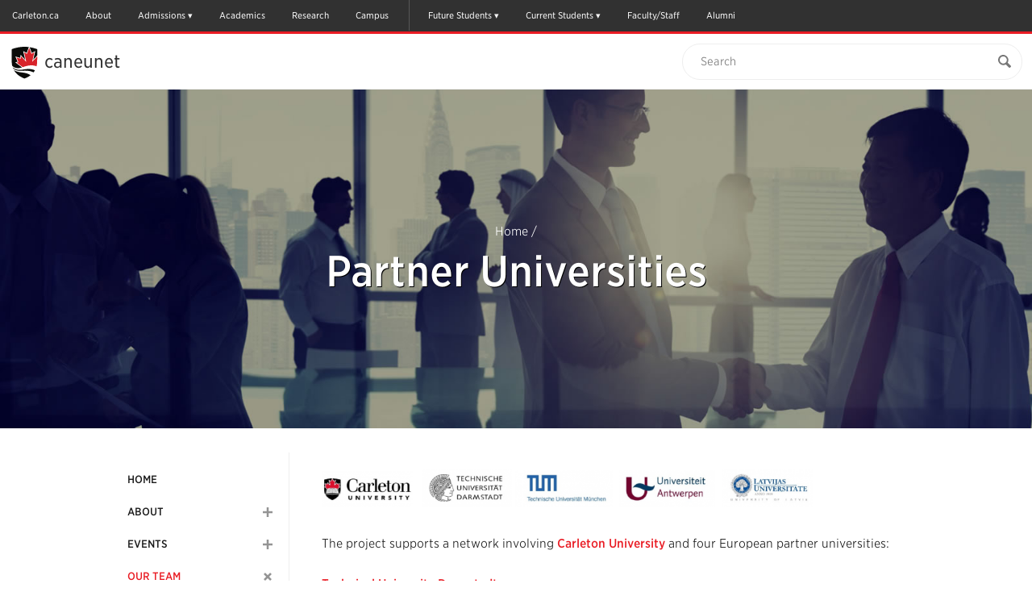

--- FILE ---
content_type: text/html; charset=UTF-8
request_url: https://carleton.ca/caneunet/our-partners/
body_size: 29488
content:

<!doctype html>
<html class="no-js" itemscope="itemscope" itemtype="//schema.org/WebPage" lang="en-US">

<head>
	<meta charset="UTF-8">

	<!-- Prefetching dns's -->
	<link rel="dns-prefetch" href="//ajax.googleapis.com" />
	<link rel="dns-prefetch" href="//google-analytics.com" />
	<link rel="dns-prefetch" href="//www.google-analytics.com" />
	<link rel="dns-prefetch" href="//cloud.typography.com" />

	<title>Carleton Canada European Union Network</title>

	<!-- META -->
	<meta http-equiv="X-UA-Compatible" content="IE=edge" />
	<meta name="HandheldFriendly" content="True" />
	<meta name="MobileOptimized" content="640" />
	<meta name="viewport" content="width=device-width, initial-scale=1, maximum-scale=1" />

	<link rel="shortcut icon" href="//cu-production.s3.amazonaws.com/theme-carleton-cms/assets/images/favicons/favicon.ico" />
	<link rel="apple-touch-icon-precomposed" href="//cu-production.s3.amazonaws.com/theme-carleton-cms/assets/images/favicons/apple-icon-precomposed.png" />

	<meta name="msapplication-TileColor" content="#ffffff">
	<meta name="msapplication-TileImage" content="//cu-production.s3.amazonaws.com/theme-carleton-cms/assets/images/favicons/ms-tile-icon.png" />

	<meta name='robots' content='index, follow, max-image-preview:large, max-snippet:-1, max-video-preview:-1' />

	<!-- This site is optimized with the Yoast SEO plugin v21.2 - https://yoast.com/wordpress/plugins/seo/ -->
	<meta name="description" content="Carleton University Jean Monnet Network Projects with European partners contributing to broad awareness of Canada-EU relationship, teaching and research" />
	<link rel="canonical" href="https://carleton.ca/caneunet/our-partners/" />
	<script type="application/ld+json" class="yoast-schema-graph">{"@context":"https://schema.org","@graph":[{"@type":"WebPage","@id":"https://carleton.ca/caneunet/our-partners/","url":"https://carleton.ca/caneunet/our-partners/","name":"Carleton Canada European Union Network","isPartOf":{"@id":"https://carleton.ca/caneunet/#website"},"primaryImageOfPage":{"@id":"https://carleton.ca/caneunet/our-partners/#primaryimage"},"image":{"@id":"https://carleton.ca/caneunet/our-partners/#primaryimage"},"thumbnailUrl":"https://carleton.ca/caneunet/wp-content/uploads/carleton-240x96.png","datePublished":"2017-10-13T17:54:16+00:00","dateModified":"2021-11-10T16:02:08+00:00","description":"Carleton University Jean Monnet Network Projects with European partners contributing to broad awareness of Canada-EU relationship, teaching and research","breadcrumb":{"@id":"https://carleton.ca/caneunet/our-partners/#breadcrumb"},"inLanguage":"en-US","potentialAction":[{"@type":"ReadAction","target":["https://carleton.ca/caneunet/our-partners/"]}]},{"@type":"ImageObject","inLanguage":"en-US","@id":"https://carleton.ca/caneunet/our-partners/#primaryimage","url":"https://carleton.ca/caneunet/wp-content/uploads/carleton.png","contentUrl":"https://carleton.ca/caneunet/wp-content/uploads/carleton.png","width":261,"height":104},{"@type":"BreadcrumbList","@id":"https://carleton.ca/caneunet/our-partners/#breadcrumb","itemListElement":[{"@type":"ListItem","position":1,"name":"Home","item":"https://carleton.ca/caneunet/"},{"@type":"ListItem","position":2,"name":"Partner Universities"}]},{"@type":"WebSite","@id":"https://carleton.ca/caneunet/#website","url":"https://carleton.ca/caneunet/","name":"caneunet","description":"Carleton University","potentialAction":[{"@type":"SearchAction","target":{"@type":"EntryPoint","urlTemplate":"https://carleton.ca/caneunet/?s={search_term_string}"},"query-input":"required name=search_term_string"}],"inLanguage":"en-US"}]}</script>
	<!-- / Yoast SEO plugin. -->


<link rel='dns-prefetch' href='//ajax.googleapis.com' />
<link rel='dns-prefetch' href='//cu-production.s3.amazonaws.com' />
<link rel='dns-prefetch' href='//carleton.ca' />
<link rel='dns-prefetch' href='//cloud.typography.com' />
		<!-- This site uses the Google Analytics by ExactMetrics plugin v7.19 - Using Analytics tracking - https://www.exactmetrics.com/ -->
		<!-- Note: ExactMetrics is not currently configured on this site. The site owner needs to authenticate with Google Analytics in the ExactMetrics settings panel. -->
					<!-- No tracking code set -->
				<!-- / Google Analytics by ExactMetrics -->
		<link rel='stylesheet' id='fonts-css' href='//cloud.typography.com/6307052/6118752/css/fonts.css?ver=2.5.4' type='text/css' media='screen' />
<link rel='stylesheet' id='styles-css' href='//cu-production.s3.amazonaws.com/theme-carleton-cms/assets/css/styles-min.gz.css?ver=2.5.4' type='text/css' media='all' />
<link rel="https://api.w.org/" href="https://carleton.ca/caneunet/wp-json/" /><link rel="alternate" type="application/json" href="https://carleton.ca/caneunet/wp-json/wp/v2/pages/169" /><link rel="alternate" type="application/json+oembed" href="https://carleton.ca/caneunet/wp-json/oembed/1.0/embed?url=https%3A%2F%2Fcarleton.ca%2Fcaneunet%2Four-partners%2F" />
<link rel="alternate" type="text/xml+oembed" href="https://carleton.ca/caneunet/wp-json/oembed/1.0/embed?url=https%3A%2F%2Fcarleton.ca%2Fcaneunet%2Four-partners%2F&#038;format=xml" />
<script type="text/javascript" defer>var ccmsObject = {"siteUrl":"https:\/\/carleton.ca\/caneunet","ajaxUrl":"https:\/\/carleton.ca\/caneunet\/wp\/wp-admin\/admin-ajax.php","themeUrl":"https:\/\/carleton.ca\/caneunet\/wp-content\/themes\/theme-carleton-cms","pluginsUrl":"https:\/\/carleton.ca\/caneunet\/wp-content\/plugins","isUserLoggedIn":false,"isFrontPage":false,"jsonLocationUrl":"https:\/\/carleton.ca\/caneunet\/wp-content\/json\/data-c.json","installationType":"cms"};</script>
	<!--[if lt IE 9]>
	<script src="https://html5shiv.googlecode.com/svn/trunk/html5.js"></script><![endif]-->

<!-- Google Tag Manager -->
<script>(function(w,d,s,l,i){w[l]=w[l]||[];w[l].push({'gtm.start':
new Date().getTime(),event:'gtm.js'});var f=d.getElementsByTagName(s)[0],
j=d.createElement(s),dl=l!='dataLayer'?'&l='+l:'';j.async=true;j.src=
'https://www.googletagmanager.com/gtm.js?id='+i+dl;f.parentNode.insertBefore(j,f);
})(window,document,'script','dataLayer','GTM-MH632FV');</script>
<!-- End Google Tag Manager -->
</head>

<body class="page-template-default page page-id-169 page-parent clearfix" itemscope itemtype="//schema.org/WebPage">

<!-- Google Tag Manager (noscript) -->
<noscript><iframe src=https://www.googletagmanager.com/ns.html?id=GTM-MH632FV
height="0" width="0" style="display:none;visibility:hidden"></iframe></noscript>
<!-- End Google Tag Manager (noscript) -->


<a href="#maincontent" class="visuallyhidden" tabindex="1">Skip to Main Content</a>

<div class="svg-container"><svg width="0" height="0" class="hidden">
  <symbol xmlns="http://www.w3.org/2000/svg" viewBox="0 0 undefined undefined" id="svg">
    <symbol id="arrow-right" viewBox="0 0 512 512">
      <path d="M256 0C114.615 0 0 114.615 0 256s114.615 256 256 256c141.386 0 256-114.615 256-256S397.386 0 256 0zm102.907 281.663S256.797 388.87 246.352 399.06c-10.441 10.188-29.234 10.884-40.394 0-11.141-10.875-12.032-26.051.012-39.395l93.672-97.699-93.676-97.706c-12.042-13.338-11.15-28.518-.011-39.389 11.16-10.883 29.954-10.191 40.396 0 10.445 10.191 112.555 117.397 112.555 117.397 5.571 5.435 8.36 12.563 8.36 19.699.002 7.135-2.787 14.26-8.359 19.696z"></path>
    </symbol>
    <symbol id="calendar" viewBox="0 0 512 512">
      <path d="M91.428 45.713v27.43h-36.57c-9.902 0-18.465 3.615-25.715 10.857-7.241 7.25-10.857 15.812-10.857 25.714v365.715c0 9.893 3.616 18.464 10.857 25.715C36.393 508.375 44.955 512 54.857 512h402.285c9.894 0 18.465-3.625 25.715-10.856 7.231-7.251 10.857-15.822 10.857-25.715V109.714c0-9.901-3.626-18.464-10.857-25.714-7.25-7.242-15.821-10.857-25.715-10.857h-36.571v-27.43c.019-12.58-4.463-23.348-13.428-32.294C398.197 4.473 387.43 0 374.857 0h-18.286c-12.589-.01-23.338 4.464-32.285 13.419-8.946 8.964-13.429 19.724-13.429 32.294v27.43H201.143v-27.43c.01-12.58-4.465-23.348-13.42-32.294C178.759 4.473 168 0 155.429 0h-18.286c-12.58-.01-23.348 4.464-32.295 13.419-8.947 8.964-13.42 19.724-13.42 32.294zm45.715 429.716H54.857v-82.286h82.285v82.286zm0-100.572H54.857v-91.43h82.285v91.43zm0-109.714H54.857v-82.285h82.285v82.285zm109.714 210.286h-91.429v-82.286h91.429v82.286zm0-100.572h-91.429v-91.43h91.429v91.43zm210.286 100.572h-82.285v-82.286h82.285v82.286zm0-100.572h-82.285v-91.43h82.285v91.43zm0-192v82.285h-82.285v-82.285h82.285zM347.428 45.713c-.017-2.49.895-4.633 2.716-6.437 1.804-1.804 3.946-2.706 6.428-2.706h18.286c2.482-.008 4.625.894 6.429 2.706 1.803 1.812 2.714 3.964 2.714 6.437V128c.018 2.481-.893 4.633-2.714 6.438-1.804 1.803-3.946 2.705-6.429 2.705h-18.286c-2.481.009-4.624-.893-6.428-2.705-1.821-1.822-2.716-3.965-2.716-6.438V45.713zm-82.285 137.144h91.429v82.285h-91.429v-82.285zm0 100.571h91.429v91.43h-91.429v-91.43zm0 109.715h91.429v82.286h-91.429v-82.286zm-18.286-210.286v82.285h-91.429v-82.285h91.429zM128 45.713c-.01-2.49.893-4.633 2.705-6.437s3.965-2.706 6.438-2.706h18.286c2.481-.008 4.634.894 6.437 2.706 1.805 1.812 2.706 3.964 2.706 6.437V128c.009 2.481-.893 4.633-2.706 6.438-1.82 1.803-3.963 2.705-6.437 2.705h-18.286c-2.482.009-4.634-.893-6.438-2.705-1.804-1.823-2.705-3.965-2.705-6.438V45.713z"></path>
    </symbol>
    <symbol id="carleton-logo" viewBox="0 0 194 160" fill="none" xmlns="http://www.w3.org/2000/svg">
      <path fill-rule="evenodd" clip-rule="evenodd" d="M30.463 100.576L25.046 100.592L24.283 95.727C23.565 95.01 22.66 94.443 21.569 94.028C20.479 93.614 19.192 93.408 17.711 93.412C14.548 93.422 12.118 94.583 10.419 96.897C8.719 99.211 7.876 102.224 7.886 105.938L7.89 107.218C7.901 110.932 8.759 113.948 10.463 116.268C12.167 118.59 14.567 119.745 17.663 119.735C19.094 119.732 20.404 119.518 21.593 119.097C22.782 118.676 23.7 118.104 24.347 117.382L25.081 112.512L30.499 112.496L30.52 119.722C29.06 121.433 27.196 122.798 24.927 123.817C22.658 124.835 20.117 125.349 17.305 125.358C12.429 125.373 8.429 123.687 5.307 120.299C2.185 116.912 0.617002 112.559 0.601002 107.239L0.597002 106.01C0.582002 100.707 2.117 96.344 5.202 92.923C8.287 89.5 12.285 87.783 17.195 87.768C20.007 87.759 22.547 88.266 24.813 89.288C27.079 90.311 28.956 91.664 30.443 93.35L30.463 100.576V100.576ZM44.076 120.006C45.145 120.002 46.116 119.768 46.988 119.302C47.861 118.835 48.538 118.252 49.023 117.55L49.011 113.523L45.392 113.533C43.887 113.539 42.747 113.896 41.972 114.605C41.197 115.315 40.811 116.168 40.814 117.16C40.817 118.055 41.106 118.753 41.682 119.256C42.258 119.759 43.057 120.009 44.076 120.006V120.006ZM50.234 124.746C50.038 124.308 49.867 123.857 49.72 123.394C49.573 122.93 49.458 122.464 49.375 121.991C48.523 122.98 47.4811 123.789 46.311 124.368C45.107 124.973 43.728 125.278 42.174 125.284C39.6 125.291 37.554 124.594 36.036 123.191C34.518 121.788 33.756 119.874 33.749 117.449C33.742 114.976 34.723 113.062 36.694 111.705C38.665 110.348 41.561 109.665 45.381 109.653L48.999 109.643L48.991 107.055C48.988 105.785 48.621 104.803 47.891 104.105C47.16 103.408 46.082 103.061 44.658 103.065C43.848 103.067 43.128 103.164 42.498 103.353C41.867 103.542 41.358 103.767 40.97 104.029L40.516 106.861L35.175 106.877L35.182 101.019C36.474 100.137 37.957 99.392 39.631 98.785C41.304 98.178 43.129 97.871 45.104 97.865C48.358 97.855 51.002 98.65 53.039 100.245C55.075 101.843 56.098 104.122 56.106 107.083L56.138 117.993C56.14 118.4 56.144 118.783 56.154 119.14C56.163 119.498 56.192 119.84 56.242 120.165L58.404 120.452L58.417 124.722L50.234 124.747V124.746ZM60.888 120.443L64.285 119.7L64.237 103.323L60.471 102.602L60.458 98.306L70.826 98.276L71.153 102.131C71.764 100.762 72.555 99.694 73.523 98.926C74.493 98.159 75.617 97.773 76.895 97.769C77.268 97.769 77.66 97.796 78.073 97.852C78.4218 97.8948 78.767 97.9627 79.106 98.055L78.372 104.551L75.458 104.485C74.422 104.489 73.565 104.695 72.886 105.104C72.2061 105.514 71.6662 106.12 71.337 106.842L71.375 119.679L74.777 120.402L74.789 124.672L60.9 124.714L60.888 120.443V120.443ZM80.021 91.874L80.009 87.578L90.887 87.546L90.984 119.623L94.41 120.346L94.423 124.616L80.485 124.658L80.472 120.387L83.894 119.644L83.811 92.594L80.021 91.874V91.874ZM108.448 103.17C107.137 103.173 106.102 103.68 105.344 104.692C104.586 105.702 104.12 107.03 103.948 108.674L104.021 108.795L112.713 108.77L112.712 108.135C112.707 106.623 112.352 105.415 111.645 104.515C110.938 103.613 109.872 103.165 108.448 103.169V103.17ZM108.448 125.086C104.66 125.096 101.629 123.885 99.356 121.451C97.082 119.017 95.94 115.921 95.929 112.162L95.926 111.186C95.915 107.264 96.977 104.031 99.116 101.486C101.252 98.942 104.126 97.672 107.736 97.678C111.281 97.667 114.036 98.733 116.001 100.875C117.966 103.017 118.954 105.918 118.965 109.58L118.976 113.46L103.291 113.507L103.242 113.653C103.377 115.393 103.96 116.823 104.991 117.943C106.022 119.063 107.42 119.621 109.184 119.616C110.754 119.611 112.057 119.449 113.092 119.128C114.128 118.808 115.259 118.304 116.488 117.617L118.418 122.005C117.337 122.87 115.935 123.598 114.212 124.189C112.49 124.779 110.568 125.079 108.448 125.086V125.086ZM130.64 90.99L130.66 98.091L135.273 98.078L135.288 103.081L130.675 103.095L130.715 116.544C130.717 117.568 130.93 118.3 131.352 118.738C131.774 119.176 132.342 119.394 133.054 119.391C133.539 119.391 133.964 119.369 134.328 119.327C134.693 119.285 135.101 119.214 135.554 119.115L136.176 124.265C135.384 124.51 134.599 124.696 133.823 124.82C133.046 124.945 132.204 125.008 131.298 125.011C128.853 125.018 126.969 124.348 125.646 123.001C124.323 121.655 123.657 119.517 123.648 116.589L123.608 103.116L121.143 103.127L121.128 98.124L123.594 98.113L123.575 91.013L130.641 90.991L130.64 90.99ZM144.696 111.52C144.703 113.929 145.13 115.86 145.976 117.314C146.822 118.768 148.183 119.492 150.062 119.486C151.891 119.481 153.228 118.746 154.074 117.278C154.919 115.811 155.339 113.881 155.332 111.489L155.33 110.976C155.323 108.633 154.888 106.723 154.026 105.245C153.164 103.767 151.81 103.03 149.965 103.035C148.119 103.041 146.777 103.786 145.941 105.269C145.103 106.753 144.687 108.665 144.695 111.009L144.696 111.521V111.52ZM137.604 111.03C137.593 107.092 138.68 103.863 140.866 101.342C143.052 98.822 146.079 97.556 149.948 97.544C153.833 97.533 156.876 98.777 159.078 101.276C161.278 103.776 162.384 107.002 162.396 110.956L162.398 111.468C162.409 115.439 161.322 118.676 159.136 121.181C156.95 123.684 153.93 124.942 150.078 124.954C146.176 124.965 143.125 123.725 140.925 121.234C138.724 118.743 137.617 115.512 137.605 111.542V111.029L137.604 111.03ZM164.21 120.125L167.607 119.382L167.558 103.005L163.793 102.285L163.78 97.989L174.148 97.958L174.475 101.74C175.345 100.387 176.418 99.334 177.695 98.582C178.972 97.83 180.403 97.452 181.99 97.446C184.644 97.438 186.719 98.271 188.213 99.942C189.707 101.613 190.46 104.239 190.47 107.819L190.504 119.314L193.906 120.037L193.919 124.307L180.369 124.348L180.357 120.078L183.39 119.335L183.356 107.865C183.351 106.091 182.991 104.835 182.276 104.096C181.562 103.358 180.484 102.991 179.043 102.996C178.105 102.998 177.263 103.192 176.52 103.576C175.776 103.961 175.136 104.52 174.655 105.206L174.697 119.361L177.564 120.086L177.577 124.356L164.222 124.396L164.209 120.126L164.21 120.125ZM37.809 134.677L37.816 137.065L35.711 137.479L35.741 147.792C35.745 149.095 36.096 150.068 36.796 150.713C37.496 151.358 38.453 151.678 39.668 151.673C40.9 151.671 41.867 151.347 42.568 150.702C43.268 150.058 43.616 149.08 43.612 147.768L43.582 137.455L41.488 137.054L41.481 134.666L49.621 134.642L49.628 137.03L47.523 137.443L47.553 147.756C47.56 149.973 46.838 151.686 45.388 152.892C43.938 154.1 42.034 154.707 39.676 154.714C37.328 154.721 35.429 154.125 33.981 152.926C32.533 151.728 31.806 150.02 31.799 147.803L31.769 137.49L29.675 137.09L29.668 134.701L31.761 134.695L35.703 134.684L37.809 134.677V134.677ZM50.711 152.021L52.601 151.609L52.573 142.504L50.48 142.104L50.473 139.714L56.237 139.698L56.419 141.8C56.903 141.048 57.499 140.463 58.209 140.044C58.919 139.626 59.715 139.416 60.597 139.414C62.073 139.409 63.227 139.871 64.057 140.8C64.887 141.73 65.306 143.19 65.312 145.18L65.33 151.57L67.221 151.972L67.228 154.347L59.696 154.369L59.689 151.994L61.375 151.583L61.356 145.205C61.353 144.219 61.153 143.521 60.756 143.11C60.359 142.7 59.76 142.496 58.959 142.498C58.437 142.5 57.969 142.608 57.556 142.822C57.1423 143.035 56.7865 143.346 56.519 143.727L56.542 151.597L58.136 151.999L58.143 154.374L50.718 154.396L50.711 152.021V152.021ZM74.155 136.13L70.212 136.142L70.204 133.169L74.146 133.158L74.155 136.13V136.13ZM68.355 151.969L70.258 151.556L70.231 142.452L68.124 142.051L68.117 139.662L74.165 139.644L74.2 151.544L76.09 151.946L76.098 154.321L68.363 154.344L68.356 151.969H68.355ZM82.949 142.004L81.572 142.266L83.522 148.828L83.783 150.211H83.864L84.144 148.827L86.027 142.267L84.623 142L84.616 139.611L91.244 139.591L91.251 141.98L89.983 142.187L85.712 154.29L81.945 154.301L77.59 142.224L76.32 142.024L76.314 139.636L82.942 139.616L82.949 142.004V142.004ZM98.369 142.35C97.639 142.353 97.065 142.635 96.643 143.196C96.222 143.759 95.963 144.496 95.867 145.411L95.907 145.479L100.741 145.465L100.74 145.112C100.737 144.27 100.54 143.599 100.146 143.098C99.754 142.597 99.161 142.348 98.369 142.351V142.35ZM98.756 154.535C96.65 154.541 94.965 153.868 93.701 152.515C92.437 151.161 91.801 149.44 91.796 147.35L91.794 146.807C91.788 144.627 92.378 142.829 93.567 141.414C94.755 140 96.353 139.294 98.36 139.297C100.33 139.291 101.863 139.884 102.955 141.074C104.047 142.266 104.597 143.879 104.603 145.914L104.609 148.072L95.889 148.098L95.861 148.178C95.936 149.147 96.261 149.942 96.834 150.564C97.407 151.187 98.184 151.497 99.165 151.494C100.038 151.491 100.763 151.401 101.338 151.223C101.913 151.045 102.542 150.764 103.225 150.383L104.299 152.822C103.698 153.303 102.918 153.708 101.96 154.037C101.003 154.365 99.935 154.532 98.756 154.535ZM106.175 151.85L108.064 151.438L108.037 142.333L105.943 141.933L105.936 139.543L111.701 139.527L111.882 141.67C112.222 140.91 112.662 140.316 113.2 139.888C113.732 139.464 114.395 139.237 115.075 139.246C115.282 139.245 115.5 139.26 115.73 139.291C115.96 139.323 116.15 139.36 116.304 139.405L115.896 143.015L114.276 142.979C113.7 142.981 113.223 143.096 112.846 143.323C112.468 143.551 112.168 143.888 111.985 144.289L112.005 151.426L113.897 151.828L113.904 154.203L106.182 154.225L106.175 151.851V151.85ZM128.808 144.522L126.162 144.53L125.738 142.7C125.431 142.464 125.086 142.281 124.718 142.16C124.281 142.012 123.822 141.939 123.36 141.946C122.667 141.949 122.119 142.106 121.715 142.419C121.311 142.733 121.109 143.125 121.111 143.596C121.112 144.039 121.307 144.407 121.694 144.699C122.082 144.993 122.857 145.251 124.019 145.472C125.829 145.829 127.171 146.357 128.046 147.055C128.921 147.755 129.361 148.719 129.364 149.949C129.368 151.269 128.806 152.349 127.68 153.189C126.552 154.03 125.067 154.453 123.222 154.459C122.097 154.462 121.063 154.299 120.122 153.972C119.207 153.66 118.357 153.182 117.614 152.562L117.564 149.264L120.317 149.256L120.863 151.168C121.097 151.366 121.418 151.512 121.823 151.606C122.228 151.699 122.651 151.746 123.093 151.745C123.893 151.742 124.503 151.597 124.92 151.305C125.338 151.014 125.546 150.621 125.544 150.123C125.544 149.689 125.33 149.313 124.906 148.998C124.482 148.683 123.703 148.405 122.569 148.164C120.849 147.816 119.549 147.298 118.669 146.608C117.789 145.918 117.349 144.978 117.345 143.783C117.341 142.553 117.842 141.491 118.847 140.596C119.853 139.702 121.287 139.253 123.15 139.247C124.24 139.237 125.325 139.389 126.37 139.698C127.384 140.003 128.18 140.395 128.757 140.872L128.808 144.522V144.522ZM136.816 135.936L132.874 135.948L132.864 132.976L136.807 132.964L136.816 135.936ZM131.016 151.776L132.919 151.362L132.892 142.258L130.785 141.857L130.778 139.468L136.826 139.45L136.861 151.35L138.752 151.753L138.759 154.127L131.024 154.151L131.017 151.776H131.016Z" fill="#FFFFFE"/>
      <mask id="mask0" mask-type="alpha" maskUnits="userSpaceOnUse" x="139" y="135" width="26" height="25">
      <path d="M139.937 135.828H164.847V160H139.937V135.828Z" fill="white"/>
      </mask>
      <g mask="url(#mask0)">
      <path fill-rule="evenodd" clip-rule="evenodd" d="M145.214 135.828L145.224 139.423L147.79 139.416L147.798 142.198L145.233 142.205L145.255 149.682C145.256 150.252 145.375 150.659 145.609 150.902C145.844 151.146 146.159 151.268 146.556 151.266C146.792 151.267 147.029 151.254 147.264 151.23C147.467 151.207 147.694 151.168 147.946 151.113L148.292 153.975C147.851 154.112 147.415 154.215 146.982 154.285C146.552 154.353 146.083 154.389 145.579 154.39C144.22 154.394 143.173 154.022 142.437 153.273C141.701 152.524 141.331 151.335 141.327 149.708L141.304 142.217L139.945 142.224L139.937 139.442L141.297 139.435L141.285 135.839L145.214 135.828ZM164.847 141.754L163.484 141.961L158.154 156.266C157.733 157.326 157.171 158.214 156.467 158.93C155.762 159.647 154.699 160.008 153.277 160.013C152.963 160.015 152.649 159.989 152.339 159.933C151.992 159.868 151.647 159.792 151.305 159.706L151.755 156.814L152.148 156.868C152.282 156.885 152.399 156.894 152.498 156.894C153.155 156.892 153.658 156.729 154.009 156.407C154.359 156.085 154.628 155.684 154.816 155.204L155.258 154.09L150.592 142.014L149.228 141.801L149.221 139.411L156.375 139.391L156.382 141.779L154.75 142.055L156.765 147.911L156.971 148.969L157.051 148.982L159.34 142.042L157.692 141.775L157.685 139.386L164.84 139.366L164.847 141.754" fill="#FFFFFE"/>
      </g>
      <path fill-rule="evenodd" clip-rule="evenodd" d="M126.4 23.034L114.826 35.582L119.83 13.633L113.165 17.18L108.168 3.517L103.171 17.18L96.507 13.633L101.511 35.582L89.688 22.767L88.921 28.363L79.227 25.521L83.701 36.15L79.594 37.275L93.447 47.673C109.208 41.563 119.095 43.338 124.888 45.699C124.036 49.045 122.775 52.156 121.109 55.029C120.627 54.7626 120.136 54.5147 119.635 54.286C117.622 53.368 115.202 52.624 112.292 52.19C111.104 52.0157 109.908 51.8979 108.709 51.837C107.631 51.7821 106.552 51.7641 105.473 51.783C102.2 51.839 98.49 52.22 94.273 53.033L93.803 53.119C93.036 53.259 92.29 53.375 91.563 53.471C80.977 54.863 74.443 51.712 70.526 48.119C70.1189 46.943 69.7701 45.7475 69.481 44.537C73.408 48.657 80.33 52.267 91.801 48.28L76.304 36.647L81.694 35.17L76.671 23.234L87.699 26.467L88.659 19.479L98.852 30.53L94.36 10.82L102.373 15.085L107.259 1.729C107.901 1.814 108.542 1.907 109.181 2.007L113.965 15.085L121.978 10.82L117.485 30.53L126.41 20.855L126.402 23.035" fill="#FFFFFE"/>
      <path fill-rule="evenodd" clip-rule="evenodd" d="M91.762 55.946C80.844 56.823 74.69 53.762 71.218 49.972C71.7857 51.3748 72.4324 52.7443 73.155 54.074C73.193 54.144 73.233 54.213 73.272 54.283C76.523 56.682 81.985 58.959 91.162 59.705C100.796 60.489 107.134 63.096 111.302 66.084C113.822 64.128 116.031 61.981 117.925 59.644C113.208 56.941 105.232 54.864 91.762 55.946" fill="#FFFFFE"/>
      <path fill-rule="evenodd" clip-rule="evenodd" d="M73.272 54.283C78.482 63.753 86.855 69.118 96.532 73.35C97.107 73.6 97.732 73.614 98.304 73.35C101.141 72.028 104.294 70.711 106.953 69.083C108.456 68.1632 109.908 67.1617 111.301 66.083C107.134 63.096 100.796 60.489 91.162 59.705C81.985 58.959 76.523 56.682 73.272 54.283V54.283ZM94.273 53.033C82.076 55.385 74.769 52.013 70.527 48.123C70.742 48.743 70.971 49.36 71.218 49.972C74.69 53.762 80.844 56.823 91.762 55.946C105.232 54.864 113.208 56.941 117.925 59.644C119.106 58.1893 120.171 56.6446 121.111 55.024C115.948 52.174 107.624 50.459 94.273 53.034V53.033ZM121.977 10.82L117.484 30.53L126.409 20.855C126.421 16.459 126.414 12.062 126.455 7.668C126.465 6.868 126.277 6.421 125.439 6.134C120.119 4.299 114.707 2.874 109.18 2.007L113.964 15.085L121.977 10.82" fill="#1B1A19"/>
      <path fill-rule="evenodd" clip-rule="evenodd" d="M91.802 48.28L76.303 36.647L81.693 35.17L76.67 23.234L87.698 26.467L88.658 19.479L98.852 30.53L94.36 10.82L102.373 15.085L107.259 1.729C105.914 1.54988 104.565 1.40583 103.213 1.297C91.736 0.384003 80.617 2.195 69.776 5.984C68.727 6.352 68.367 6.822 68.38 7.942C68.442 12.886 68.438 22.781 68.438 22.781C68.438 27.239 68.393 31.697 68.448 36.154C68.485 39.027 68.835 41.824 69.483 44.541C73.41 48.661 80.332 52.266 91.803 48.28" fill="#1B1A19"/>
      <path fill-rule="evenodd" clip-rule="evenodd" d="M124.891 45.7C125.625 42.816 126.056 39.759 126.17 36.523C126.329 32.029 126.38 27.533 126.4 23.034L114.826 35.582L119.83 13.633L113.165 17.18L108.168 3.517L103.171 17.18L96.507 13.633L101.511 35.582L89.688 22.767L88.921 28.363L79.227 25.521L83.701 36.15L79.594 37.275L93.447 47.673C109.21 41.562 119.097 43.338 124.891 45.7" fill="#D4252C"/>
      <path fill-rule="evenodd" clip-rule="evenodd" d="M97.333 0C88.27 0 78.88 1.675 69.427 4.98C67.932 5.505 67.303 6.394 67.321 7.953C67.382 12.835 67.379 22.682 67.379 22.781C67.379 24.167 67.375 25.553 67.371 26.939C67.361 29.963 67.351 33.09 67.389 36.169C67.4245 39.0727 67.781 41.9636 68.452 44.789V44.791C68.7512 46.0407 69.112 47.2749 69.533 48.489L69.714 48.986C69.897 49.491 70.042 49.89 70.239 50.376C70.8531 51.8914 71.5567 53.369 72.346 54.801C74.871 59.389 78.22 63.258 82.584 66.629C86.22 69.437 90.519 71.884 96.113 74.33C96.5287 74.5145 96.9782 74.6105 97.433 74.612C97.887 74.6121 98.3355 74.5127 98.747 74.321C99.359 74.036 99.97 73.758 100.617 73.464C102.952 72.403 105.365 71.306 107.505 69.995C109.041 69.055 110.525 68.0318 111.95 66.93C114.523 64.934 116.81 62.71 118.748 60.32C119.96 58.8254 121.055 57.239 122.022 55.575L122.029 55.563C123.748 52.5804 125.05 49.3762 125.898 46.04C125.906 46.0156 125.914 45.9909 125.92 45.966C126.674 43.001 127.115 39.837 127.23 36.563C127.404 31.677 127.446 26.769 127.462 23.04L127.471 20.86L127.478 17.19C127.482 14.071 127.487 10.846 127.518 7.676C127.527 6.842 127.358 5.666 125.785 5.127C120.085 3.162 114.707 1.797 109.346 0.956C107.34 0.638782 105.322 0.398605 103.298 0.236C101.314 0.0787285 99.3243 3.36037e-07 97.334 0L97.333 0ZM97.333 1.062C99.283 1.062 101.244 1.138 103.215 1.295C105.213 1.45498 107.204 1.69183 109.183 2.005C114.711 2.872 120.123 4.298 125.444 6.132C126.282 6.419 126.47 6.867 126.461 7.666C126.419 12.061 126.426 16.458 126.414 20.856L126.406 23.035C126.386 27.533 126.334 32.031 126.175 36.525C126.061 39.761 125.63 42.819 124.896 45.703L124.894 45.702C124.041 49.047 122.781 52.157 121.116 55.029V55.03L121.114 55.033C120.174 56.6521 119.109 58.1955 117.929 59.649C116.035 61.986 113.826 64.134 111.305 66.089C109.911 67.1678 108.459 68.1693 106.955 69.089C104.296 70.717 101.144 72.034 98.305 73.356C98.0319 73.4834 97.7343 73.5496 97.433 73.55C97.129 73.55 96.825 73.484 96.534 73.356C86.856 69.124 78.482 63.759 73.271 54.287C73.232 54.217 73.192 54.149 73.154 54.078C72.4313 52.7484 71.7846 51.3789 71.217 49.976C70.97 49.364 70.807 48.895 70.524 48.122C70.1172 46.9473 69.7688 45.7531 69.48 44.544V44.541C68.8257 41.7933 68.4786 38.9814 68.445 36.157C68.39 31.698 68.435 27.239 68.435 22.781C68.435 22.781 68.439 12.885 68.377 7.941C68.364 6.821 68.725 6.351 69.774 5.982C78.754 2.843 87.926 1.062 97.334 1.062H97.333Z" fill="#FFFFFE"/>
    </symbol>
    <symbol id="clock" viewBox="0 0 512 512">
      <path fill-rule="evenodd" clip-rule="evenodd" d="M198.821 289.665c-9.077 0-16.464-7.391-16.464-16.472s7.387-16.468 16.464-16.468h60.314V162.75c0-9.077 7.391-16.464 16.468-16.464 9.081 0 16.468 7.387 16.468 16.464v110.444c0 9.081-7.387 16.472-16.468 16.472h-76.782v-.001zm0 0"></path>
      <path d="M255.5 512c-68.38 0-132.667-26.629-181.02-74.98S-.5 324.38-.5 256 26.128 123.333 74.48 74.98 187.12 0 255.5 0s132.668 26.628 181.02 74.98S511.5 187.62 511.5 256c0 68.38-26.629 132.668-74.98 181.02S323.88 512 255.5 512zm0-438.857c-100.828 0-182.857 82.03-182.857 182.857 0 100.828 82.03 182.857 182.857 182.857 100.828 0 182.857-82.029 182.857-182.857S356.328 73.143 255.5 73.143z"></path>
    </symbol>
    <symbol id="cu-shield-login" viewBox="0 0 49 62">
      <path fill-rule="evenodd" clip-rule="evenodd" d="M19.706 7.15L15.919 11.235L17.557 4.091L15.377 5.245L13.74 0.798L12.106 5.245L9.926 4.091L11.562 11.235L7.695 7.064L7.444 8.884L4.272 7.96L5.736 11.42L4.392 11.786L8.925 15.17C14.081 13.181 17.315 13.759 19.211 14.527C18.9417 15.5919 18.5254 16.614 17.974 17.564C17.8165 17.4773 17.6557 17.3965 17.492 17.322C16.833 17.023 16.042 16.782 15.09 16.64C14.5845 16.5655 14.0748 16.5221 13.564 16.51C13.3291 16.5037 13.094 16.5027 12.859 16.507C11.788 16.526 10.574 16.65 9.195 16.914L9.041 16.942C8.79 16.988 8.546 17.026 8.308 17.057C4.845 17.51 2.708 16.484 1.426 15.315C1.2928 14.9322 1.17866 14.5431 1.084 14.149C2.369 15.49 4.633 16.665 8.386 15.367L3.316 11.581L5.079 11.101L3.436 7.216L7.044 8.268L7.358 5.993L10.693 9.59L9.223 3.175L11.844 4.563L13.444 0.216C13.654 0.244 13.864 0.274 14.073 0.307L15.637 4.563L18.259 3.175L16.789 9.59L19.709 6.441L19.706 7.151" fill="#FFFFFE"/>
      <path fill-rule="evenodd" clip-rule="evenodd" d="M8.374 17.862C4.802 18.148 2.789 17.152 1.654 15.918C1.837 16.371 2.048 16.816 2.287 17.253L2.325 17.321C3.389 18.101 5.175 18.843 8.178 19.086C11.33 19.341 13.403 20.19 14.766 21.162C15.5665 20.549 16.2937 19.8457 16.933 19.066C15.39 18.186 12.781 17.51 8.374 17.862" fill="#FFFFFE"/>
      <path fill-rule="evenodd" clip-rule="evenodd" d="M2.325 17.321C4.03 20.403 6.769 22.15 9.935 23.527C10.026 23.5686 10.1249 23.5901 10.225 23.5901C10.3251 23.5901 10.424 23.5686 10.515 23.527C11.443 23.097 12.474 22.667 13.344 22.137C13.847 21.831 14.321 21.505 14.766 21.162C13.403 20.19 11.33 19.341 8.178 19.086C5.176 18.843 3.388 18.102 2.325 17.321V17.321ZM9.196 16.914C5.206 17.68 2.815 16.583 1.427 15.316C1.497 15.518 1.572 15.719 1.653 15.918C2.789 17.152 4.803 18.148 8.374 17.862C12.781 17.51 15.39 18.186 16.934 19.066C17.322 18.589 17.67 18.088 17.976 17.563C16.286 16.635 13.564 16.077 9.196 16.914Z" fill="#0A0B09"/>
      <path fill-rule="evenodd" clip-rule="evenodd" d="M19.212 14.528C19.452 13.589 19.593 12.594 19.631 11.541C19.683 10.078 19.7 8.615 19.706 7.151L15.919 11.235L17.557 4.091L15.377 5.245L13.74 0.797997L12.106 5.245L9.926 4.091L11.562 11.235L7.695 7.064L7.444 8.884L4.272 7.96L5.736 11.42L4.392 11.786L8.925 15.17C14.081 13.18 17.316 13.759 19.211 14.528" fill="#D8232A"/>
      <path fill-rule="evenodd" clip-rule="evenodd" d="M18.26 3.175L16.79 9.59L19.709 6.441C19.713 5.011 19.711 3.58 19.724 2.149C19.727 1.889 19.666 1.744 19.392 1.65C17.6615 1.04713 15.8813 0.597725 14.072 0.306998L15.637 4.563L18.259 3.175H18.26ZM8.387 15.367L3.317 11.581L5.08 11.101L3.437 7.216L7.045 8.268L7.359 5.993L10.694 9.59L9.224 3.175L11.845 4.563L13.444 0.215998C13.004 0.158998 12.564 0.110998 12.12 0.0759983C8.365 -0.221002 4.728 0.367998 1.181 1.601C0.838002 1.721 0.721002 1.874 0.724002 2.239C0.744002 3.848 0.744002 7.069 0.744002 7.069C0.744002 8.519 0.729002 9.969 0.747002 11.421C0.759002 12.356 0.873002 13.266 1.085 14.151C2.37 15.491 4.635 16.665 8.387 15.367" fill="#0A0B09"/>
    </symbol>
    <symbol id="cu-shield-outlined" viewBox="0 0 20 24" fill="none">
      <path fill-rule="evenodd" clip-rule="evenodd" d="M19.706 7.15L15.919 11.235L17.557 4.091L15.377 5.245L13.74 0.798L12.106 5.245L9.926 4.091L11.562 11.235L7.695 7.064L7.444 8.884L4.272 7.96L5.736 11.42L4.392 11.786L8.925 15.17C14.081 13.181 17.315 13.759 19.211 14.527C18.9417 15.5919 18.5254 16.614 17.974 17.564C17.8165 17.4773 17.6557 17.3965 17.492 17.322C16.833 17.023 16.042 16.782 15.09 16.64C14.5845 16.5655 14.0748 16.5221 13.564 16.51C13.3291 16.5037 13.094 16.5027 12.859 16.507C11.788 16.526 10.574 16.65 9.195 16.914L9.041 16.942C8.79 16.988 8.546 17.026 8.308 17.057C4.845 17.51 2.708 16.484 1.426 15.315C1.2928 14.9322 1.17866 14.5431 1.084 14.149C2.369 15.49 4.633 16.665 8.386 15.367L3.316 11.581L5.079 11.101L3.436 7.216L7.044 8.268L7.358 5.993L10.693 9.59L9.223 3.175L11.844 4.563L13.444 0.216C13.654 0.244 13.864 0.274 14.073 0.307L15.637 4.563L18.259 3.175L16.789 9.59L19.709 6.441L19.706 7.151" fill="#FFFFFE"/>
      <path fill-rule="evenodd" clip-rule="evenodd" d="M8.374 17.862C4.802 18.148 2.789 17.152 1.654 15.918C1.837 16.371 2.048 16.816 2.287 17.253L2.325 17.321C3.389 18.101 5.175 18.843 8.178 19.086C11.33 19.341 13.403 20.19 14.766 21.162C15.5665 20.549 16.2937 19.8457 16.933 19.066C15.39 18.186 12.781 17.51 8.374 17.862" fill="#FFFFFE"/>
      <path fill-rule="evenodd" clip-rule="evenodd" d="M2.325 17.321C4.03 20.403 6.769 22.15 9.935 23.527C10.026 23.5686 10.1249 23.5901 10.225 23.5901C10.3251 23.5901 10.424 23.5686 10.515 23.527C11.443 23.097 12.474 22.667 13.344 22.137C13.847 21.831 14.321 21.505 14.766 21.162C13.403 20.19 11.33 19.341 8.178 19.086C5.176 18.843 3.388 18.102 2.325 17.321V17.321ZM9.196 16.914C5.206 17.68 2.815 16.583 1.427 15.316C1.497 15.518 1.572 15.719 1.653 15.918C2.789 17.152 4.803 18.148 8.374 17.862C12.781 17.51 15.39 18.186 16.934 19.066C17.322 18.589 17.67 18.088 17.976 17.563C16.286 16.635 13.564 16.077 9.196 16.914Z" fill="#0A0B09"/>
      <path fill-rule="evenodd" clip-rule="evenodd" d="M19.212 14.528C19.452 13.589 19.593 12.594 19.631 11.541C19.683 10.078 19.7 8.615 19.706 7.151L15.919 11.235L17.557 4.091L15.377 5.245L13.74 0.797997L12.106 5.245L9.926 4.091L11.562 11.235L7.695 7.064L7.444 8.884L4.272 7.96L5.736 11.42L4.392 11.786L8.925 15.17C14.081 13.18 17.316 13.759 19.211 14.528" fill="#D8232A"/>
      <path fill-rule="evenodd" clip-rule="evenodd" d="M18.26 3.175L16.79 9.59L19.709 6.441C19.713 5.011 19.711 3.58 19.724 2.149C19.727 1.889 19.666 1.744 19.392 1.65C17.6615 1.04713 15.8813 0.597725 14.072 0.306998L15.637 4.563L18.259 3.175H18.26ZM8.387 15.367L3.317 11.581L5.08 11.101L3.437 7.216L7.045 8.268L7.359 5.993L10.694 9.59L9.224 3.175L11.845 4.563L13.444 0.215998C13.004 0.158998 12.564 0.110998 12.12 0.0759983C8.365 -0.221002 4.728 0.367998 1.181 1.601C0.838002 1.721 0.721002 1.874 0.724002 2.239C0.744002 3.848 0.744002 7.069 0.744002 7.069C0.744002 8.519 0.729002 9.969 0.747002 11.421C0.759002 12.356 0.873002 13.266 1.085 14.151C2.37 15.491 4.635 16.665 8.387 15.367" fill="#0A0B09"/>
    </symbol>
    <symbol id="cu-white-outlined"  viewBox="0 0 20 24" fill="none">
      <path fill-rule="evenodd" clip-rule="evenodd" d="M19.706 7.15L15.919 11.235L17.557 4.091L15.377 5.245L13.74 0.798L12.106 5.245L9.926 4.091L11.562 11.235L7.695 7.064L7.444 8.884L4.272 7.96L5.736 11.42L4.392 11.786L8.925 15.17C14.081 13.181 17.315 13.759 19.211 14.527C18.9417 15.5919 18.5254 16.614 17.974 17.564C17.8165 17.4773 17.6557 17.3965 17.492 17.322C16.833 17.023 16.042 16.782 15.09 16.64C14.5845 16.5655 14.0748 16.5221 13.564 16.51C13.3291 16.5037 13.094 16.5027 12.859 16.507C11.788 16.526 10.574 16.65 9.195 16.914L9.041 16.942C8.79 16.988 8.546 17.026 8.308 17.057C4.845 17.51 2.708 16.484 1.426 15.315C1.2928 14.9322 1.17866 14.5431 1.084 14.149C2.369 15.49 4.633 16.665 8.386 15.367L3.316 11.581L5.079 11.101L3.436 7.216L7.044 8.268L7.358 5.993L10.693 9.59L9.223 3.175L11.844 4.563L13.444 0.216C13.654 0.244 13.864 0.274 14.073 0.307L15.637 4.563L18.259 3.175L16.789 9.59L19.709 6.441L19.706 7.151" fill="#FFFFFE"/>
      <path fill-rule="evenodd" clip-rule="evenodd" d="M8.374 17.862C4.802 18.148 2.789 17.152 1.654 15.918C1.837 16.371 2.048 16.816 2.287 17.253L2.325 17.321C3.389 18.101 5.175 18.843 8.178 19.086C11.33 19.341 13.403 20.19 14.766 21.162C15.5665 20.549 16.2937 19.8457 16.933 19.066C15.39 18.186 12.781 17.51 8.374 17.862" fill="#FFFFFE"/>
      <path fill-rule="evenodd" clip-rule="evenodd" d="M2.325 17.321C4.03 20.403 6.769 22.15 9.935 23.527C10.026 23.5686 10.1249 23.5901 10.225 23.5901C10.3251 23.5901 10.424 23.5686 10.515 23.527C11.443 23.097 12.474 22.667 13.344 22.137C13.847 21.831 14.321 21.505 14.766 21.162C13.403 20.19 11.33 19.341 8.178 19.086C5.176 18.843 3.388 18.102 2.325 17.321V17.321ZM9.196 16.914C5.206 17.68 2.815 16.583 1.427 15.316C1.497 15.518 1.572 15.719 1.653 15.918C2.789 17.152 4.803 18.148 8.374 17.862C12.781 17.51 15.39 18.186 16.934 19.066C17.322 18.589 17.67 18.088 17.976 17.563C16.286 16.635 13.564 16.077 9.196 16.914Z" fill="#0A0B09"/>
      <path fill-rule="evenodd" clip-rule="evenodd" d="M19.212 14.528C19.452 13.589 19.593 12.594 19.631 11.541C19.683 10.078 19.7 8.615 19.706 7.151L15.919 11.235L17.557 4.091L15.377 5.245L13.74 0.797997L12.106 5.245L9.926 4.091L11.562 11.235L7.695 7.064L7.444 8.884L4.272 7.96L5.736 11.42L4.392 11.786L8.925 15.17C14.081 13.18 17.316 13.759 19.211 14.528" fill="#D8232A"/>
      <path fill-rule="evenodd" clip-rule="evenodd" d="M18.26 3.175L16.79 9.59L19.709 6.441C19.713 5.011 19.711 3.58 19.724 2.149C19.727 1.889 19.666 1.744 19.392 1.65C17.6615 1.04713 15.8813 0.597725 14.072 0.306998L15.637 4.563L18.259 3.175H18.26ZM8.387 15.367L3.317 11.581L5.08 11.101L3.437 7.216L7.045 8.268L7.359 5.993L10.694 9.59L9.224 3.175L11.845 4.563L13.444 0.215998C13.004 0.158998 12.564 0.110998 12.12 0.0759983C8.365 -0.221002 4.728 0.367998 1.181 1.601C0.838002 1.721 0.721002 1.874 0.724002 2.239C0.744002 3.848 0.744002 7.069 0.744002 7.069C0.744002 8.519 0.729002 9.969 0.747002 11.421C0.759002 12.356 0.873002 13.266 1.085 14.151C2.37 15.491 4.635 16.665 8.387 15.367" fill="#0A0B09"/>
     </symbol>
    <symbol id="diamond" viewBox="0 0 512 512">
      <path d="M256.014 216.984c-22.855 0-41.375 17.478-41.375 39.042 0 21.511 18.52 39.016 41.375 39.016 22.843 0 41.349-17.505 41.349-39.016-.001-21.564-18.507-39.042-41.349-39.042z"></path>
      <path d="M249.37 512L0 262.669 262.644 0 512 249.383 249.37 512zM57.259 262.669L249.37 454.742l205.372-205.359L262.644 57.258 57.259 262.669z"></path>
    </symbol>
    <symbol id="document-doc" viewBox="0 0 512 512">
      <path d="M486.427 61.527H312.328V10.322A10.243 10.243 0 0 0 300.805.081c-.216.099-.43.207-.64.32L13.414 54.806a10.242 10.242 0 0 0-8.321 10.241V447.17a10.24 10.24 0 0 0 8.321 10.241l286.752 54.406a10.244 10.244 0 0 0 12.163-9.921V450.69h174.099c11.194 0 20.482-9.288 20.482-20.481v-348.2c-.001-11.194-9.289-20.482-20.483-20.482zM291.846 438.53a10.227 10.227 0 0 0 0 4.16v47.046L25.575 438.85V73.368l266.271-50.886V438.53zm194.581-8.321H312.328v-51.206h143.375v-20.482H312.328v-61.446h143.375v-20.482H312.328v-51.206h143.375v-20.482H312.328v-51.206h143.375v-20.482H312.328V82.009h174.099v348.2z"></path>
      <path d="M129.908 351.799l25.282-122.572c1.167-5.623 2.256-13.038 2.88-21.763h.321c.276 7.916.939 15.351 2.24 21.763l24.643 122.572h37.124l39.364-191.38h-33.923l-20.482 127.694c-1.188 7.2-1.965 14.417-2.241 21.442h-.32c-.696-8.992-1.35-15.771-2.24-20.481l-24.323-128.655h-35.844l-26.884 127.054c-1.73 8.111-2.934 15.551-3.2 22.402h-.64c-.411-9.165-1.02-16.654-1.92-22.083L88.942 160.419H52.459l39.044 191.38h38.405z"></path>
    </symbol>
    <symbol id="document-docx" viewBox="0 0 512 512">
      <path d="M486.427 61.527H312.328V10.322A10.243 10.243 0 0 0 300.805.081c-.216.099-.43.207-.64.32L13.414 54.806a10.242 10.242 0 0 0-8.321 10.241V447.17a10.24 10.24 0 0 0 8.321 10.241l286.752 54.406a10.244 10.244 0 0 0 12.163-9.921V450.69h174.099c11.194 0 20.482-9.288 20.482-20.481v-348.2c-.001-11.194-9.289-20.482-20.483-20.482zM291.846 438.53a10.227 10.227 0 0 0 0 4.16v47.046L25.575 438.85V73.368l266.271-50.886V438.53zm194.581-8.321H312.328v-51.206h143.375v-20.482H312.328v-61.446h143.375v-20.482H312.328v-51.206h143.375v-20.482H312.328v-51.206h143.375v-20.482H312.328V82.009h174.099v348.2z"></path>
      <path d="M129.908 351.799l25.282-122.572c1.167-5.623 2.256-13.038 2.88-21.763h.321c.276 7.916.939 15.351 2.24 21.763l24.643 122.572h37.124l39.364-191.38h-33.923l-20.482 127.694c-1.188 7.2-1.965 14.417-2.241 21.442h-.32c-.696-8.992-1.35-15.771-2.24-20.481l-24.323-128.655h-35.844l-26.884 127.054c-1.73 8.111-2.934 15.551-3.2 22.402h-.64c-.411-9.165-1.02-16.654-1.92-22.083L88.942 160.419H52.459l39.044 191.38h38.405z"></path>
    </symbol>
    <symbol id="document-dot" viewBox="0 0 573.75 573.75">
      <path d="M248.625 277.312H191.25v133.875h57.375c21.037 0 38.25-17.213 38.25-38.25v-57.375c0-21.037-17.213-38.25-38.25-38.25zm19.125 95.626c0 11.475-7.65 19.125-19.125 19.125h-38.25v-95.625h38.25c11.475 0 19.125 7.65 19.125 19.125v57.375zM363.375 277.312H344.25c-21.037 0-38.25 17.213-38.25 38.25v57.375c0 21.037 17.213 38.25 38.25 38.25h19.125c21.037 0 38.25-17.213 38.25-38.25v-57.375c0-21.037-17.213-38.25-38.25-38.25zm19.125 95.626c0 11.475-7.65 19.125-19.125 19.125H344.25c-11.475 0-19.125-7.65-19.125-19.125v-57.375c0-11.475 7.65-19.125 19.125-19.125h19.125c11.475 0 19.125 7.65 19.125 19.125v57.375z"></path>
      <path d="M516.375 219.938h-153v-57.375L248.625 28.688H38.25C17.212 28.688 0 45.9 0 66.938v439.875c0 21.037 17.212 38.25 38.25 38.25h286.875c21.037 0 38.25-17.213 38.25-38.25v-38.25h153c32.513 0 57.375-24.862 57.375-57.375V277.312c0-32.512-24.862-57.374-57.375-57.374zM248.625 57.375l89.888 105.188H267.75c-9.562 0-19.125-9.562-19.125-19.125V57.375zm95.625 449.437c0 9.562-7.65 19.125-19.125 19.125H38.25c-9.562 0-19.125-7.65-19.125-19.125V66.938c0-9.562 7.65-19.125 19.125-19.125H229.5v95.625c0 21.038 17.212 38.25 38.25 38.25h76.5v38.25h-153c-32.513 0-57.375 24.862-57.375 57.375v133.875c0 32.513 24.862 57.375 57.375 57.375h153v38.249zm210.375-95.624c0 21.037-17.213 38.25-38.25 38.25H191.25c-21.038 0-38.25-17.213-38.25-38.25V277.312c0-21.038 17.212-38.25 38.25-38.25h325.125c21.037 0 38.25 17.212 38.25 38.25v133.876z"></path>
      <path d="M420.75 296.438H459v114.75h19.125v-114.75h38.25v-19.126H420.75z"></path>
    </symbol>
    <symbol id="document-dotx" viewBox="0 0 612 612">
      <path d="M172.125 296.438H114.75v133.875h57.375c21.038 0 38.25-17.213 38.25-38.25v-57.375c0-21.038-17.212-38.25-38.25-38.25zm19.125 95.624c0 11.475-7.65 19.125-19.125 19.125h-38.25v-95.625h38.25c11.475 0 19.125 7.65 19.125 19.125v57.375z"></path>
      <path d="M554.625 239.062h-191.25v-57.375L248.625 47.812H38.25C17.212 47.812 0 65.025 0 86.062v439.875c0 21.037 17.212 38.25 38.25 38.25h286.875c21.037 0 38.25-17.213 38.25-38.25v-38.25h191.25c32.513 0 57.375-24.862 57.375-57.375V296.438c0-32.513-24.862-57.376-57.375-57.376zm-306-162.562l89.888 105.188H267.75c-9.562 0-19.125-9.562-19.125-19.125V76.5zm95.625 449.438c0 9.562-7.65 19.125-19.125 19.125H38.25c-9.562 0-19.125-7.65-19.125-19.125V86.062c0-9.562 7.65-19.125 19.125-19.125H229.5v95.625c0 21.038 17.212 38.25 38.25 38.25h76.5v38.25h-229.5c-32.513 0-57.375 24.862-57.375 57.375v133.875c0 32.513 24.862 57.375 57.375 57.375h229.5v38.251zm248.625-95.626c0 21.037-17.213 38.25-38.25 38.25H114.75c-21.038 0-38.25-17.213-38.25-38.25V296.438c0-21.038 17.212-38.25 38.25-38.25h439.875c21.037 0 38.25 17.212 38.25 38.25v133.874z"></path>
      <path d="M535.5 296.438l-28.688 49.724-28.687-49.724H459l38.25 66.937L459 430.312h19.125l28.687-49.724 28.688 49.724h19.125l-38.25-66.937 38.25-66.937zM286.875 296.438H267.75c-21.038 0-38.25 17.213-38.25 38.25v57.375c0 21.037 17.212 38.25 38.25 38.25h19.125c21.037 0 38.25-17.213 38.25-38.25v-57.375c0-21.038-17.213-38.25-38.25-38.25zM306 392.062c0 11.475-7.65 19.125-19.125 19.125H267.75c-11.475 0-19.125-7.65-19.125-19.125v-57.375c0-11.475 7.65-19.125 19.125-19.125h19.125c11.475 0 19.125 7.65 19.125 19.125v57.375zM344.25 315.562h38.25v114.75h19.125v-114.75h38.25v-19.124H344.25z"></path>
    </symbol>
    <symbol id="document-keynote" viewBox="0 0 512 512">
      <path d="M500.865.012H11.138a11.338 11.338 0 0 0-1.043 0 11.36 11.36 0 0 0-1.044 0A11.132 11.132 0 0 0 .008 11.143v44.521c.001 6.146 4.984 11.131 11.13 11.131h11.13v345.034c.001 6.146 4.984 11.131 11.13 11.131h211.474v24.348c-12.864 4.654-22.261 16.923-22.261 31.303 0 18.311 15.082 33.393 33.392 33.393s33.391-15.082 33.391-33.393c0-14.38-9.396-26.647-22.261-31.303V422.96h211.474c6.146 0 11.129-4.983 11.129-11.131V66.793h11.131c6.146 0 11.13-4.983 11.13-11.131v-44.52c-.004-6.146-4.986-11.129-11.132-11.13zM256.001 489.739c-6.278 0-11.13-4.851-11.13-11.13 0-5.925 4.323-10.624 10.087-11.13.348.017.694.017 1.043 0 6.277 0 11.13 4.851 11.13 11.13s-4.851 11.13-11.13 11.13zm211.473-89.041H258.088a11.145 11.145 0 0 0-4.522 0H44.528V66.793h422.946v333.905zm22.26-356.165H22.268v-22.26h467.466v22.26z"></path>
      <path d="M189.221 211.486h55.65c6.146-.001 11.129-4.982 11.13-11.131 0-36.747-30.033-66.779-66.78-66.779a10.692 10.692 0 0 0-1.044 0 10.672 10.672 0 0 0-1.043 0 11.13 11.13 0 0 0-9.043 11.131v55.648c0 6.147 4.982 11.13 11.13 11.131zm11.129-53.564c15.5 4.045 27.258 15.803 31.303 31.303H200.35v-31.303z"></path>
      <path d="M155.83 300.527c36.748 0 66.78-30.032 66.78-66.779 0-6.146-4.982-11.13-11.129-11.131H166.96v-44.521c-.001-6.146-4.984-11.129-11.131-11.129-36.748 0-66.78 30.033-66.78 66.781.001 36.745 30.033 66.779 66.781 66.779zm-11.131-109.215v42.436c.001 6.146 4.983 11.129 11.13 11.13h42.434c-4.996 19.133-21.666 33.39-42.434 33.39a44.361 44.361 0 0 1-44.521-44.52c.001-20.77 14.258-37.441 33.391-42.436zM289.392 189.225h122.432a11.134 11.134 0 1 0 0-22.262H289.392a9.568 9.568 0 0 0-1.044 0 9.55 9.55 0 0 0-1.043 0 9.55 9.55 0 0 0-1.043 0c-6.148.863-10.43 6.548-9.565 12.695s6.547 10.432 12.695 9.567zM289.392 244.876h122.432a11.127 11.127 0 0 0 9.771-5.52 11.136 11.136 0 0 0-9.771-16.744H289.392a11.36 11.36 0 0 0-1.044 0 11.338 11.338 0 0 0-1.043 0 11.338 11.338 0 0 0-1.043 0 11.243 11.243 0 0 0-7.291 18.052 11.233 11.233 0 0 0 10.421 4.212zM411.823 278.266H289.392a11.36 11.36 0 0 0-1.044 0 11.338 11.338 0 0 0-1.043 0 11.338 11.338 0 0 0-1.043 0c-6.148.865-10.43 6.549-9.565 12.695.864 6.147 6.549 10.43 12.695 9.564h122.432a11.134 11.134 0 0 0 9.771-16.742 11.137 11.137 0 0 0-9.772-5.517z"></path>
    </symbol>
    <symbol id="document-numbers" viewBox="0 0 512 512">
      <path d="M501.925 0H356.902v512h156.18V0h-11.157zM490.77 489.739H379.213V22.26H490.77v467.479zM11.074 144.696H-.082V512h156.18V144.695H11.074zm122.712 345.043H22.23V166.956h111.557v322.783zM189.565 267.131h-11.156V512H334.59V267.131H189.565zm122.714 222.608H200.722V289.391h111.557v200.348z"></path>
    </symbol>
    <symbol id="document-pages" viewBox="0 0 512 512">
      <path d="M511.912 30.317c-.281-7.616-2.893-15.747-8.685-21.54-5.792-5.791-13.923-8.403-21.539-8.685-1.904-.069-3.664-.167-5.56 0-5.683.502-11.492 2.151-17.369 4.168-14.355 4.93-29.854 13.43-45.857 22.93l-6.253-6.601a11.11 11.11 0 0 0-4.863-2.779s-3.851-.974-10.77-1.737-16.692-1.091-28.139.694c-22.896 3.571-53.361 15.151-84.42 46.205-30.245 30.239-47.962 56.565-59.753 77.124-11.79 20.558-18.283 35.081-24.665 42.036-10.171 11.076-23.276 5.21-23.276 5.21a11.129 11.129 0 0 0-15.392 11.612 11.13 11.13 0 0 0 6.708 8.884s28.51 11.119 48.289-10.422c10.75-11.71 16.652-26.779 27.793-46.205 11.14-19.423 27.167-43.501 55.932-72.259 27.948-27.943 53.654-37.397 72.259-40.298 17.277-2.696 25.715.284 27.099.694l1.041 1.042c-25.33 19.91-84.701 68.364-148.341 132.012C162.097 256.47 66.196 371.464 66.196 371.464a11.241 11.241 0 0 0-2.432 7.297c-20.908 30.828-32.668 56.463-38.909 74.69-4.006 11.701-5.78 19.393-6.6 24.667L3.316 492.709a11.299 11.299 0 1 0 15.981 15.979l14.592-14.938c5.275-.82 12.966-2.595 24.665-6.601 18.276-6.259 44.104-17.889 75.039-38.909a11.228 11.228 0 0 0 6.948-2.433s115.007-95.899 199.061-179.953c80.722-80.722 135.979-153.663 140.351-159.458a11.195 11.195 0 0 0 1.737-2.085c.118-.113.235-.229.349-.347.116-.113.232-.229.346-.348.419-.655.769-1.354 1.042-2.083 10.097-16.846 19.144-33.215 24.318-48.289 2.689-7.835 4.45-15.311 4.167-22.927zM52.647 469.433c-9.079 3.109-9.173 2.638-13.549 3.475.837-4.377.367-4.47 3.474-13.55 5.383-15.722 16.119-38.759 34.046-66.006l42.036 42.035c-27.244 17.932-50.286 28.662-66.007 34.046zm271.321-219.211c-76.126 76.126-175.213 159.463-191.418 173.006l-43.772-43.772c13.544-16.203 96.88-115.281 173.005-191.418 76.542-76.551 141.479-125.917 151.815-133.75l44.12 44.468c-8.036 10.598-57.39 75.107-133.75 151.466zM486.9 45.949c-3.211 9.354-9.596 20.992-16.676 33.351l-37.519-37.519c12.359-7.08 23.996-13.464 33.35-16.676 6.246-2.144 11.433-2.909 14.939-2.778 3.504.13 4.769.947 6.253 2.432 1.484 1.483 2.303 2.748 2.433 6.252.129 3.506-.636 8.694-2.78 14.938z"></path>
    </symbol>
    <symbol id="document-pdf" viewBox="0 0 512 512">
      <path d="M448.249 146.253L304.889 2.894l-3.2-2.88H62.009v512h389.12V149.453l-2.88-3.2zM307.769 35.214l108.16 108.16h-108.16V35.214zm122.88 456.319H82.489V20.494h204.8v143.359h143.359v327.68z"></path>
      <path d="M281.029 223.025c-10.19-9.048-19.779-21.394-26.849-33.799-.516-.906-.47-1.491-.958-2.397 1.747-6.729 5.224-14.512 5.993-20.375 1.038-7.927 1.335-14.896-.479-21.095a17.93 17.93 0 0 0-5.274-8.39c-2.673-2.412-6.471-3.834-10.067-3.834-6.052 0-12.188 3.584-14.862 8.629-2.674 5.045-2.83 10.528-2.158 16.3 1.075 9.225 5.396 19.618 10.788 30.443-2.659 9.311-4.128 17.409-8.151 27.327-5.066 12.496-11.27 22.43-17.259 32.84-7.78 3.739-17.535 7.164-23.252 11.027-6.383 4.314-11.532 8.24-14.382 14.143-1.425 2.952-2.098 7.082-.719 10.787 1.378 3.707 4.325 6.25 7.431 7.91 6.5 3.529 14.167 1.421 19.656-2.396 5.49-3.817 10.393-9.44 15.342-16.301 2.537-3.516 4.468-9.299 6.951-13.423 7.974-3.654 13.7-7.319 22.772-10.548 12.28-4.37 23.295-6.301 34.757-8.869 9.545 6.66 19.609 11.745 30.684 11.745 6.264 0 11.196-.286 15.82-2.876 4.626-2.589 7.191-8.517 7.191-13.184 0-3.748-1.505-7.684-4.074-10.307-2.57-2.623-5.892-4.142-9.109-5.034-6.437-1.784-13.601-1.631-22.054-.719-4.517.488-10.558 2.848-15.58 3.835-.716-.594-1.449-.809-2.158-1.439zm-34.193 7.073c-2.337.833-3.694 2.007-5.993 2.876 2.807-5.904 6.132-10.381 8.63-16.54 2.159-5.324 2.475-9.813 4.315-15.101 5.366 8.073 11.426 15.69 18.217 22.533-8.657 2.343-16.441 3.126-25.169 6.232zM220.448 338.651c-2.663-2.867-5.632-4.864-8.909-5.991-3.276-1.126-7.065-1.688-11.366-1.688h-23.501v109.362h15.667v-42.701h7.987c5.836 0 10.547-.998 14.131-2.995 3.584-1.996 6.452-4.787 8.602-8.37a26.034 26.034 0 0 0 3.609-9.601c.563-3.431.845-7.553.845-12.365 0-6.553-.512-11.75-1.536-15.59-1.024-3.841-2.867-7.195-5.529-10.061zm-7.911 33.33c-.153 2.253-.64 4.174-1.458 5.761-.82 1.587-2.1 2.842-3.841 3.764-1.74.921-4.198 1.382-7.373 1.382h-7.526v-37.171h8.141c3.072 0 5.427.486 7.065 1.459s2.842 2.304 3.609 3.994c.769 1.689 1.229 3.686 1.383 5.989.154 2.305.23 4.736.23 7.296 0 2.765-.076 5.274-.23 7.526zM262.38 330.971h-23.194v109.362h21.812c9.318 0 16.46-2.432 21.427-7.296 4.966-4.864 7.449-12.416 7.449-22.656v-51.148c0-8.909-2.354-15.846-7.065-20.812-4.71-4.968-11.52-7.45-20.429-7.45zm11.827 80.946c0 4.711-.921 8.166-2.766 10.368-1.843 2.201-4.966 3.303-9.369 3.303h-7.219v-79.872h7.219c4.608 0 7.783 1.177 9.523 3.532 1.741 2.355 2.611 5.684 2.611 9.984v52.685zM304.62 440.333h15.667v-46.694h27.034v-14.745h-27.034v-33.178h31.028v-14.745H304.62z"></path>
    </symbol>
    <symbol id="document-ppt" viewBox="0 0 512 512">
      <path d="M486.427 61.527H312.328V10.322A10.243 10.243 0 0 0 300.805.081c-.216.099-.43.207-.64.32L13.414 54.806a10.242 10.242 0 0 0-8.321 10.241V447.17a10.24 10.24 0 0 0 8.321 10.241l286.752 54.406a10.244 10.244 0 0 0 12.163-9.921V450.69h174.099c11.194 0 20.482-9.288 20.482-20.481v-348.2c-.001-11.194-9.289-20.482-20.483-20.482zm-194.581 7.041a10.252 10.252 0 0 0 0 6.081v363.88a10.227 10.227 0 0 0 0 4.16v47.046L25.575 438.85V73.368l266.271-50.886v46.086zm20.482 103.692c.331-.196.652-.409.959-.641 5.811-3.238 12.748-3.905 19.522-5.12v69.128h69.767c-4.998 28.956-29.092 51.206-59.526 51.206-10.736 0-20.687-2.873-29.442-7.682a10.54 10.54 0 0 0-1.28-.64V172.26zm174.099 257.949H312.328v-51.206H414.74v-20.482H312.328v-56.967c9.453 3.763 19.944 5.761 30.723 5.761 45.127 0 81.93-36.802 81.93-81.929v-10.241h-71.688v-71.688h-10.241c-10.823 0-21.195 1.955-30.723 5.76V82.009h174.099v348.2z"></path>
      <path d="M445.463 204.904h10.24v-10.241c0-45.127-36.802-81.929-81.929-81.929h-10.241v92.17H445.463zm-61.447-69.768c25.508 4.404 44.882 23.778 49.285 49.286h-49.285v-49.286zM131.828 286.194h20.482c23.166 0 41.83-6.033 55.686-17.923s20.802-27.493 20.802-46.725c.01-40.708-24.352-61.127-72.648-61.127H88.622V352.12h43.206v-65.926zm0-92.492h16.962c22.981 0 34.564 9.75 34.564 29.444 0 20.124-11.583 30.083-34.564 30.083h-16.962v-59.527z"></path>
    </symbol>
    <symbol id="document-xls" viewBox="0 0 512 512">
      <path d="M486.427 61.528H312.328V10.323A10.243 10.243 0 0 0 300.805.082c-.216.099-.43.207-.64.32L13.414 54.807a10.242 10.242 0 0 0-8.321 10.241v382.123a10.24 10.24 0 0 0 8.321 10.241l286.752 54.406a10.244 10.244 0 0 0 12.163-9.921v-51.206h174.099c11.194 0 20.482-9.288 20.482-20.481V82.01c-.001-11.194-9.289-20.482-20.483-20.482zM291.846 438.531a10.227 10.227 0 0 0 0 4.16v47.046L25.575 438.851V73.369l266.271-50.886v416.048zm194.581-8.321H312.328v-51.206h40.964v-20.482h-40.964v-61.446h40.964v-20.482h-40.964v-51.206h40.964v-20.482h-40.964V153.7h40.964v-20.482h-40.964V82.01h174.099v348.2z"></path>
      <path d="M373.775 133.217h81.929v20.482h-81.929zM119.667 352.121l33.283-61.767c2.314-5.961 3.855-10.503 4.48-13.442h.32c1.332 6.227 2.592 10.487 3.841 12.802l33.283 62.407h50.886l-58.887-96.651 57.288-94.73h-48.006l-30.404 56.646c-2.939 7.384-5.016 13.224-6.081 16.962h-.32c-1.69-6.237-3.62-11.784-5.761-16.322l-27.523-57.286H73.581l56.006 95.691-61.127 95.69h51.207zM373.775 204.905h81.929v20.482h-81.929zM373.775 276.593h81.929v20.482h-81.929zM373.775 358.522h81.929v20.482h-81.929z"></path>
    </symbol>
    <symbol id="facebook-circle" viewBox="0 0 512 512">
      <path d="M255.5 0C114.06 0-.5 114.56-.5 256s114.56 256 256 256 256-114.56 256-256S396.94 0 255.5 0zm96 160h-32s-16 2.88-16 16v32h48l-16 64h-32v144h-64V272h-32v-64h32v-48s-12-64 50.08-64h61.92v64z"></path>
    </symbol>
    <symbol id="instagram-circle" viewBox="0 0 512 512">
      <path d="M256.5 0C115.128 0 .521 114.594.5 255.961v.077C.521 397.405 115.128 512 256.5 512c141.386 0 256-114.615 256-256S397.886 0 256.5 0zm130 355.99c0 16.574-13.429 30.01-29.994 30.01h-200.01c-16.565 0-29.996-13.436-29.996-30.01V155.994c0-16.567 13.431-29.994 29.996-29.994h200.01c16.565 0 29.994 13.427 29.994 29.994V355.99z"></path>
      <path d="M358.49 144h-29.992c-5.523 0-9.996 4.479-9.996 9.998V184.002c0 5.519 4.473 9.998 9.996 9.998h29.992c5.53 0 10.012-4.479 10.012-9.998v-30.004c0-5.519-4.481-9.998-10.012-9.998zM321.855 227.001C310.546 202.785 285.988 186 257.496 186c-28.491 0-53.045 16.785-64.351 41.001a70.703 70.703 0 0 0-6.645 29.995c0 39.208 31.783 71.005 70.996 71.005 39.214 0 71.005-31.797 71.005-71.005a70.689 70.689 0 0 0-6.646-29.995z"></path>
      <path d="M341.377 232.001c1.832 7.147 2.911 14.616 2.911 22.339 0 15.472-3.909 30.024-10.786 42.713l-.001.002c-8.238 15.198-20.736 27.72-35.881 35.946-12.532 6.809-26.879 10.675-42.122 10.675-15.243 0-29.588-3.866-42.121-10.675-12.867-6.989-23.82-17.082-31.877-29.28v-.001c-9.343-14.146-14.791-31.12-14.791-49.38 0-7.723 1.085-15.191 2.916-22.339H144.5v122.841C144.5 361 149.471 366 155.611 366h199.777c6.14 0 11.111-5 11.111-11.158V232.001h-25.122z"></path>
    </symbol>
    <symbol id="linkedin-circle" viewBox="0 0 512 512">
      <path d="M256.001 511.501c141.11 0 255.5-114.393 255.5-255.501C511.501 114.891 397.11.499 256.001.499S.5 114.891.5 256c0 141.108 114.392 255.501 255.501 255.501zm-85.162-112.813H99.333V183.535h71.506v215.153zm39.575-215.154h71.516v30.478c9.498-14.651 26.48-35.538 64.449-35.538 47.057 0 82.332 30.764 82.332 96.84v123.375h-71.508V283.577c0-28.914-10.348-48.641-36.223-48.641-19.758 0-31.533 13.305-36.691 26.155-1.885 4.598-2.354 11.012-2.354 17.438v120.156h-71.521s.94-194.962 0-215.151zM135.557 79.813c24.461 0 39.52 16.067 39.986 37.172 0 20.65-15.524 37.188-40.455 37.188h-.469c-23.995 0-39.516-16.531-39.516-37.188 0-21.1 15.989-37.172 40.454-37.172z"></path>
    </symbol>
    <symbol id="lock" viewBox="0 0 512 512">
      <path d="M420.571 219.429h-18.285v-73.143C402.286 65.495 336.791 0 256 0S109.714 65.495 109.714 146.286v73.143H91.429c-10.057 0-18.286 8.229-18.286 18.286v255.999c0 10.058 8.229 18.286 18.286 18.286h329.143c10.057 0 18.286-8.229 18.286-18.286V237.715c-.001-10.058-8.23-18.286-18.287-18.286zM286.246 356.618l6.325 82.239h-73.143l6.325-82.239c-14.827-9.819-24.611-26.643-24.611-45.761C201.143 280.561 225.703 256 256 256s54.857 24.561 54.857 54.857c0 19.119-9.784 35.942-24.611 45.761zm79.468-137.189H146.286v-73.143c0-60.594 49.121-109.714 109.714-109.714s109.714 49.12 109.714 109.714v73.143z"></path>
    </symbol>
    <symbol id="menu" viewBox="0 0 512 512">
      <path d="M0 9.959h512v65.417H0zM0 152.182h512v65.416H0zM0 294.403h512v65.417H0zM0 436.626h512v65.416H0z"></path>
    </symbol>
    <symbol id="pinterest-circle" viewBox="0 0 512 512">
      <path d="M255.5 0C114.06 0-.5 114.56-.5 256c0 104.8 63.04 194.88 153.28 234.4-.8-17.761-.16-39.2 4.48-58.721l32.8-139.52s-8.16-16.32-8.16-40.48c0-37.92 22.08-66.24 49.44-66.24 23.2 0 34.561 17.44 34.561 38.4 0 23.36-15.041 58.4-22.72 90.88-6.4 27.2 13.76 49.28 40.48 49.28 48.479 0 81.12-62.24 81.12-136.16 0-56-37.761-98.08-106.4-98.08-77.76 0-126.08 57.92-126.08 122.56 0 22.4 6.56 38.081 16.8 50.24 4.8 5.601 5.44 7.841 3.68 14.24l-5.12 20.641c-1.76 6.399-7.04 8.8-12.8 6.399-35.84-14.56-52.48-53.76-52.48-97.76 0-72.8 61.28-160 182.88-160 97.76 0 162.08 70.72 162.08 146.72 0 100.32-55.84 175.36-138.08 175.36-27.68 0-53.6-14.88-62.56-31.84 0 0-14.88 58.88-17.92 70.399-5.44 19.681-16.16 39.36-25.76 54.721 23.04 6.88 47.36 10.56 72.48 10.56 141.44 0 256-114.56 256-256C511.5 114.56 396.94 0 255.5 0z"></path>
    </symbol>
    <symbol id="plus" viewBox="0 0 512 512">
      <path d="M512.499 212.244c0-5.456-3.246-10.145-7.903-12.271a13.415 13.415 0 0 0-5.585-1.223h-.006l-185.255-.001-.002-185.255.001-.006a13.395 13.395 0 0 0-1.224-5.584C310.399 3.246 305.709 0 300.254 0h-87.512c-5.455 0-10.143 3.246-12.27 7.904a13.424 13.424 0 0 0-1.225 5.584v.005l.002 185.256H13.987c-1.994.001-3.88.445-5.583 1.224-4.66 2.126-7.904 6.815-7.905 12.27v87.513c0 5.456 3.246 10.144 7.904 12.271a13.43 13.43 0 0 0 5.584 1.224h.006l185.256-.001v185.263a13.445 13.445 0 0 0 1.223 5.584c2.125 4.659 6.814 7.904 12.27 7.904l87.512-.001c5.457 0 10.145-3.245 12.271-7.903a13.447 13.447 0 0 0 1.224-5.585v-.006l-.001-185.256 185.256.001.006-.002c1.996 0 3.882-.444 5.584-1.222 4.659-2.127 7.905-6.816 7.904-12.271l.001-87.512z"></path>
    </symbol>
    <symbol id="search" viewBox="0 0 512 512">
      <path d="M.001 200.486c0 110.719 95.929 206.644 206.638 206.644 36.815 0 71.291-9.97 100.937-27.287l123.119 123.125c5.963 5.963 13.758 8.971 21.57 9.032h.491c7.812-.062 15.604-3.069 21.56-9.032l30.536-30.532c12.051-12.051 7.688-27.22-4.358-39.26L378.037 310.719c18.461-30.333 29.093-65.958 29.093-104.07C407.13 95.935 311.197 0 200.467 0 89.758 0 .001 89.762.001 200.486zm200.467-138.8c76.668 0 144.977 68.305 144.977 144.962s-62.148 138.8-138.806 138.8c-76.642 0-144.946-68.304-144.946-144.962-.001-76.658 62.137-138.8 138.775-138.8z"></path>
    </symbol>
    <symbol id="test" viewBox="0 0 240 100">
      <path d="M0 0h240v100H0z"></path>
    </symbol>
    <symbol id="twitter-circle" viewBox="0 0 512 512">
      <path d="M-.5 256c0 141.44 114.56 256 256 256s256-114.56 256-256S396.94 0 255.5 0-.5 114.56-.5 256zm158.56 32.32c3.68.8 7.36 1.12 11.2 1.12 5.28 0 10.56-.801 15.52-2.24-27.04-5.92-47.36-32-47.36-63.36v-.8c8 4.8 17.12 7.68 26.72 8-15.84-11.52-26.24-31.36-26.24-53.76 0-11.84 2.88-22.88 8-32.48 29.12 39.04 72.64 64.8 121.76 67.52-.96-4.64-1.44-9.6-1.44-14.72 0-35.68 26.4-64.64 59.04-64.64 16.96 0 32.32 7.84 43.04 20.48 13.601-2.88 26.24-8.32 37.601-15.68-4.48 15.04-13.761 27.68-25.92 35.68 11.84-1.6 23.199-4.96 33.92-10.24-8 13.12-17.92 24.48-29.601 33.6l.16 8.32c0 85.439-59.36 183.84-168 183.84-33.44 0-64.48-10.72-90.56-28.96 4.48.48 9.28.8 14.08.8 27.68 0 53.12-10.24 73.28-27.68-25.76-.48-47.68-19.2-55.2-44.8z"></path>
    </symbol>
    <symbol id="video-player" viewBox="0 0 512 512">
      <path d="M0 256c0 68.379 26.629 132.666 74.981 181.018C123.332 485.373 187.62 512 256 512c68.379 0 132.666-26.627 181.018-74.982C485.372 388.666 512 324.379 512 256s-26.628-132.667-74.982-181.018C388.666 26.63 324.379 0 256 0 187.62 0 123.332 26.63 74.981 74.982 26.629 123.333 0 187.621 0 256zM256 23.451c128.228 0 232.551 104.321 232.551 232.549 0 128.229-104.323 232.551-232.551 232.551-128.229 0-232.549-104.322-232.549-232.551 0-128.228 104.32-232.549 232.549-232.549z"></path>
      <path d="M213.779 363.066l141.817-95.416c11.055-6.979 11.31-18.525.127-25.631l-141.944-93.134c-11.181-7.105-24.779-.507-24.779 13.45v27.661h.127v148.582H189v11.293c0 13.957 13.598 20.301 24.779 13.195z"></path>
    </symbol>
    <symbol id="youtube-circle" viewBox="0 0 512 512">
      <path d="M-.5 256c0 141.44 114.56 256 256 256s256-114.56 256-256S396.94 0 255.5 0-.5 114.56-.5 256zm176 104.16h.16V172.8h-.16v-34.88c0-17.6 17.12-25.92 31.2-16.96L385.42 238.4c14.08 8.96 13.76 23.52-.16 32.32L206.7 391.04c-14.08 8.96-31.2.96-31.2-16.64v-14.24z"></path>
    </symbol>
  </symbol>
</svg></div><nav class="global-nav" role="navigation" aria-label="Carleton.ca global navigation bar" itemscope itemtype="//schema.org/SiteNavigationElement">
	<ul class="global-menu">

		<li class="global-menu__item global-menu__item--carleton">
			<a href="//carleton.ca/?utm_source=globalNav&utm_medium=globalNavCMS&utm_campaign=globalNav" class="global-menu__link" aria-haspopup="false">Carleton.ca</a>
		</li>

		<li class="global-menu__item global-menu__item--carleton">
			<a href="//carleton.ca/about/?utm_source=globalNav&utm_medium=globalNavCMS&utm_campaign=globalNav" class="global-menu__link" aria-haspopup="false">About</a>
		</li>

		<li class="global-menu__item global-menu__item--carleton">
			<a id="globalnav-admissions" class="global-menu__link global-menu__link--trigger" href="//carleton.ca/prospective/?utm_source=globalNav&utm_medium=globalNavCMS&utm_campaign=globalNav" aria-controls="menu-admissions" aria-expanded="false" aria-haspopup="true">Admissions</a>

			<ul id="menu-admissions" class="global-submenu" aria-expanded="false" aria-labelledby="globalnav-admissions" role="group">
				<li class="global-menu__item global-submenu__item">
					<a href="//admissions.carleton.ca/?utm_source=globalNav&utm_medium=globalNavCMS&utm_campaign=globalNav" class="global-menu__link global-submenu__link" aria-haspopup="false">Undergraduate</a>
				</li>
				<li class="global-menu__item global-submenu__item">
					<a href="//graduate.carleton.ca/?utm_source=globalNav&utm_medium=globalNavCMS&utm_campaign=globalNav" class="global-menu__link global-submenu__link" aria-haspopup="false">Graduate</a>
				</li>
			</ul>
		</li>

		<li class="global-menu__item global-menu__item--carleton">
			<a href="//carleton.ca/academics/?utm_source=globalNav&utm_medium=globalNavCMS&utm_campaign=globalNav" class="global-menu__link" aria-haspopup="false">Academics</a>
		</li>

		<li class="global-menu__item global-menu__item--carleton">
			<a href="//research.carleton.ca/?utm_source=globalNav&utm_medium=globalNavCMS&utm_campaign=globalNav" class="global-menu__link" aria-haspopup="false">Research</a>
		</li>

		<li class="global-menu__item global-menu__item--carleton">
			<a href="//carleton.ca/campus/?utm_source=globalNav&utm_medium=globalNavCMS&utm_campaign=globalNav" class="global-menu__link" aria-haspopup="false">Campus</a>
		</li>

		<li class="global-menu__item global-menu__item--carleton">
			<a id="globalnav-future-students" class="global-menu__link global-menu__link--trigger" href="#" aria-controls="menu-future-students" aria-expanded="false" aria-haspopup="true">Future Students</a>

			<ul id="menu-future-students" class="global-submenu" aria-expanded="false" aria-labelledby="globalnav-future-students" role="group">
				<li class="global-menu__item global-submenu__item">
					<a href="//admissions.carleton.ca/?utm_source=globalNav&utm_medium=globalNavCMS&utm_campaign=globalNav" class="global-menu__link global-submenu__link" aria-haspopup="false">Undergraduate</a>
				</li>
				<li class="global-menu__item global-submenu__item">
					<a href="//graduate.carleton.ca/?utm_source=globalNav&utm_medium=globalNavCMS&utm_campaign=globalNav" class="global-menu__link global-submenu__link" aria-haspopup="false">Graduate</a>
				</li>
			</ul>
		</li>

		<li class="global-menu__item global-menu__item--carleton">
			<a id="globalnav-current-students" class="global-menu__link global-menu__link--trigger" href="#" aria-controls="menu-current-students" aria-expanded="false" aria-haspopup="true">Current Students</a>

			<ul id="menu-current-students" class="global-submenu" aria-expanded="false" aria-labelledby="globalnav-current-students" role="group">
				<li class="global-menu__item global-submenu__item">
					<a href="//students.carleton.ca/?utm_source=globalNav&utm_medium=globalNavCMS&utm_campaign=globalNav" class="global-menu__link global-submenu__link" aria-haspopup="false">Undergraduate</a>
				</li>
				<li class="global-menu__item global-submenu__item">
					<a href="//gradstudents.carleton.ca/?utm_source=globalNav&utm_medium=globalNavCMS&utm_campaign=globalNav" class="global-menu__link global-submenu__link" aria-haspopup="false">Graduate</a>
				</li>
			</ul>
		</li>

		<li class="global-menu__item global-menu__item--carleton">
			<a href="//carleton.ca/me/?utm_source=globalNav&utm_medium=globalNavCMS&utm_campaign=globalNav" class="global-menu__link" aria-haspopup="false">Faculty/Staff</a>
		</li>

		<li class="global-menu__item global-menu__item--carleton">
			<a href="//alumni.carleton.ca/?utm_source=globalNav&utm_medium=globalNavCMS&utm_campaign=globalNav" class="global-menu__link" aria-haspopup="false">Alumni</a>
		</li>

	</ul>
</nav><header class="topbar" role="banner" itemscope itemtype="//schema.org/WPHeader">

  <svg viewBox="0 0 100 100" class="topbar__logo">
    <use xmlns:xlink="http://www.w3.org/1999/xlink" xlink:href="#cu-shield-outlined"></use>
    <title>Carleton University</title>
    <desc>Carleton University shield</desc>
  </svg>

  <h2 class="topbar__heading"><a title="Visit Site Homepage" class="topbar__home-link" href="https://carleton.ca/caneunet">caneunet</a></h2>
  <ul class="topbar__tools">

          <li class="topbar__tool-list">

        
                  <form role="search" method="get" class="search-form" action="https://carleton.ca/caneunet/">
            <div class="typeahead__container typeahead__container-sub">
              <div class="typeahead__field">

                <span class="typeahead__query">
                  <span class="typeahead__magnifying-glass-icon">
                    <svg viewBox="0 0 100 100" class="topbar__icon topbar__icon--search">
                      <use xmlns:xlink="http://www.w3.org/1999/xlink" xlink:href="#search"></use>
                      <title>Search caneunet</title>
                      <desc>Magnifying glass</desc>
                    </svg>
                  </span>

                  <label for="searchInput" style="position: absolute; width: 1px; height: 1px; padding: 0; margin: -1px; overflow: hidden; clip: rect(0, 0, 0, 0); white-space: nowrap; border-width: 0;">Search </label>
                  <input id="searchInput" class="js-typeahead" name="s" type="search" autocomplete="off" placeholder="Search ">
                </span>

              </div>
            </div>
          </form>
        
      </li>
    
    <li class="topbar__tool-list">
      <a class="topbar__tool topbar__tool--menu" href="">
        <svg viewBox="0 0 100 100" class="topbar__icon topbar__icon--menu">
          <use xmlns:xlink="http://www.w3.org/1999/xlink" xlink:href="#menu"></use>
          <title>Browse site navigation</title>
          <desc>Menu icon</desc>
        </svg>
      </a>
    </li>

  </ul>

  
</header><div class="main-wrapper">
<div class="banner banner--has-image">

	<div class="banner__text banner__text--image">
		<div class="banner__text-vertical">
			<p class="banner__small banner__small--image"><span><span><a href="https://carleton.ca/caneunet/">Home</a></span> / <span class="breadcrumb_last" aria-current="page">Partner Universities</span></p><h1 class="banner__heading banner__heading--image banner__heading--height">Partner Universities</h1>		</div>
	</div>

	<img class="banner__image banner__image--default" src="//cu-media.s3.amazonaws.com/images/pro.jpg" srcset="//cu-media.s3.amazonaws.com/images/pro-768x336.jpg 768w, //cu-media.s3.amazonaws.com/images/pro.jpg 1600w" sizes="100vw" alt="Banner image for Partner Universities"></div>
<div id="maincontent" class="container">
<nav id="navigation" class="navigation" role="navigation" aria-label="Main Navigation" itemscope itemtype="//schema.org/SiteNavigationElement">
	<ul id="menu-site-navigation" class="navigation__list"><li  class="navigation__item menu-item menu-item-type-custom menu-item-object-custom menu-item-home"><a href="https://carleton.ca/caneunet/" class="navigation__link" tabindex="2">Home</a></li>
<li  class="navigation__item menu-item menu-item-type-post_type menu-item-object-page menu-item-has-children"><a href="https://carleton.ca/caneunet/information/" class="navigation__link" id="title-about-318" tabindex="3">About</a><button class="navigation__item-trigger"  aria-haspopup="true" aria-expanded="false" aria-controls="menu-about-318" title="Open submenu for About" tabindex="4" >
                <svg viewBox="0 0 12 12" class="mobilenav__icon">
                    <use xmlns:xlink="http://www.w3.org/1999/xlink" xlink:href="#plus"></use>
                </svg>
            </button><ul id="menu-about-318" class="navigation__submenu navigation__submenu--level-0" aria-expanded="false" role="group" aria-labelledby="title-about-318" ><li  class="navigation__item navigation__item--child menu-item menu-item-type-post_type menu-item-object-page"><a href="https://carleton.ca/caneunet/information/mandate/" class="navigation__link navigation__link--child" tabindex="5">Mandate</a></li>
<li  class="navigation__item navigation__item--child menu-item menu-item-type-post_type menu-item-object-page menu-item-has-children"><a href="https://carleton.ca/caneunet/research-themes/" class="navigation__link navigation__link--child" id="title-research-themes-409" tabindex="6">Research Themes</a><button class="navigation__item-trigger navigation__item--trigger-subsubmenu"  aria-haspopup="true" aria-expanded="false" aria-controls="menu-research-themes-409" title="Open submenu for Research Themes" tabindex="7" >
                <svg viewBox="0 0 12 12" class="mobilenav__icon">
                    <use xmlns:xlink="http://www.w3.org/1999/xlink" xlink:href="#plus"></use>
                </svg>
            </button><ul id="menu-research-themes-409" class="navigation__submenu navigation__submenu--level-1" aria-expanded="false" role="group" aria-labelledby="title-research-themes-409" ><li  class="navigation__item navigation__item--child menu-item menu-item-type-post_type menu-item-object-page"><a href="https://carleton.ca/caneunet/research-themes/common-foreign-policy-and-security-challenges/" class="navigation__link navigation__link--child" tabindex="8">Common Foreign Policy and Security Challenges</a></li>
<li  class="navigation__item navigation__item--child menu-item menu-item-type-post_type menu-item-object-page"><a href="https://carleton.ca/caneunet/research-themes/the-ceta-agreement-and-global-developments-in-trade-and-investment-regimes/" class="navigation__link navigation__link--child" tabindex="9">The CETA Agreement and Global Developments in Trade and Investment Regimes</a></li>
<li  class="navigation__item navigation__item--child menu-item menu-item-type-post_type menu-item-object-page"><a href="https://carleton.ca/caneunet/research-themes/the-interface-between-climate-change-and-security-policy/" class="navigation__link navigation__link--child" tabindex="10">The Interface between Climate Change and Energy Policy</a></li>
	</ul>
</li>
<li  class="navigation__item navigation__item--child menu-item menu-item-type-post_type menu-item-object-page"><a href="https://carleton.ca/caneunet/information/governance/" class="navigation__link navigation__link--child" tabindex="11">Governance</a></li>
<li  class="navigation__item navigation__item--child menu-item menu-item-type-post_type menu-item-object-page"><a href="https://carleton.ca/caneunet/information/network-funding/" class="navigation__link navigation__link--child" tabindex="12">Funding</a></li>
</ul>
</li>
<li  class="navigation__item menu-item menu-item-type-post_type menu-item-object-page menu-item-has-children"><a href="https://carleton.ca/caneunet/jm-events/" class="navigation__link" id="title-events-389" tabindex="13">Events</a><button class="navigation__item-trigger"  aria-haspopup="true" aria-expanded="false" aria-controls="menu-events-389" title="Open submenu for Events" tabindex="14" >
                <svg viewBox="0 0 12 12" class="mobilenav__icon">
                    <use xmlns:xlink="http://www.w3.org/1999/xlink" xlink:href="#plus"></use>
                </svg>
            </button><ul id="menu-events-389" class="navigation__submenu navigation__submenu--level-0" aria-expanded="false" role="group" aria-labelledby="title-events-389" ><li  class="navigation__item navigation__item--child menu-item menu-item-type-post_type menu-item-object-page"><a href="https://carleton.ca/caneunet/jm-events/past-events-2022/" class="navigation__link navigation__link--child" tabindex="15">Past Events 2022</a></li>
<li  class="navigation__item navigation__item--child menu-item menu-item-type-post_type menu-item-object-page"><a href="https://carleton.ca/caneunet/jm-events/past-events-2021/" class="navigation__link navigation__link--child" tabindex="16">Past Events 2021</a></li>
<li  class="navigation__item navigation__item--child menu-item menu-item-type-post_type menu-item-object-page"><a href="https://carleton.ca/caneunet/jm-events/past-events-2020/" class="navigation__link navigation__link--child" tabindex="17">Past Events 2020</a></li>
<li  class="navigation__item navigation__item--child menu-item menu-item-type-post_type menu-item-object-page"><a href="https://carleton.ca/caneunet/jm-events/past-events-2019/" class="navigation__link navigation__link--child" tabindex="18">Past Events 2019</a></li>
<li  class="navigation__item navigation__item--child menu-item menu-item-type-post_type menu-item-object-page"><a href="https://carleton.ca/caneunet/jm-events/past-events-2018/" class="navigation__link navigation__link--child" tabindex="19">Past Events 2018</a></li>
</ul>
</li>
<li  class="navigation__item menu-item menu-item-type-post_type menu-item-object-page current-menu-ancestor current-menu-parent current_page_parent current_page_ancestor menu-item-has-children"><a href="https://carleton.ca/caneunet/all-researchers-staff/" class="navigation__link" id="title-our-team-375" tabindex="20">Our Team</a><button class="navigation__item-trigger navigation__item-trigger-rotate"  aria-haspopup="true" aria-expanded="false" aria-controls="menu-our-team-375" title="Open submenu for Our Team" tabindex="21" >
                <svg viewBox="0 0 12 12" class="mobilenav__icon">
                    <use xmlns:xlink="http://www.w3.org/1999/xlink" xlink:href="#plus"></use>
                </svg>
            </button><ul id="menu-our-team-375" class="navigation__submenu navigation__submenu--level-0" aria-expanded="false" role="group" aria-labelledby="title-our-team-375" ><li  class="navigation__item navigation__item--child menu-item menu-item-type-post_type menu-item-object-page"><a href="https://carleton.ca/caneunet/all-researchers-staff/network-team-by-module/" class="navigation__link navigation__link--child" tabindex="22">Network Team by Research Module</a></li>
<li  class="navigation__item navigation__item--child menu-item menu-item-type-post_type menu-item-object-page current-menu-item page_item page-item-169 current_page_item menu-item-has-children"><a href="https://carleton.ca/caneunet/our-partners/" class="navigation__link navigation__link--child" id="title-partner-universities-240" tabindex="23">Partner Universities</a><button class="navigation__item-trigger navigation__item--trigger-subsubmenu navigation__item-trigger-rotate"  aria-haspopup="true" aria-expanded="false" aria-controls="menu-partner-universities-240" title="Open submenu for Partner Universities" tabindex="24" >
                <svg viewBox="0 0 12 12" class="mobilenav__icon">
                    <use xmlns:xlink="http://www.w3.org/1999/xlink" xlink:href="#plus"></use>
                </svg>
            </button><ul id="menu-partner-universities-240" class="navigation__submenu navigation__submenu--level-1" aria-expanded="false" role="group" aria-labelledby="title-partner-universities-240" ><li  class="navigation__item navigation__item--child menu-item menu-item-type-post_type menu-item-object-page"><a href="https://carleton.ca/caneunet/our-partners/carleton-university/" class="navigation__link navigation__link--child" tabindex="25">Carleton University</a></li>
<li  class="navigation__item navigation__item--child menu-item menu-item-type-post_type menu-item-object-page"><a href="https://carleton.ca/caneunet/our-partners/technical-university-darmstadt/" class="navigation__link navigation__link--child" tabindex="26">Technical University Darmstadt</a></li>
<li  class="navigation__item navigation__item--child menu-item menu-item-type-post_type menu-item-object-page"><a href="https://carleton.ca/caneunet/our-partners/technical-university-munich/" class="navigation__link navigation__link--child" tabindex="27">Technical University Munich</a></li>
<li  class="navigation__item navigation__item--child menu-item menu-item-type-post_type menu-item-object-page"><a href="https://carleton.ca/caneunet/our-partners/university-of-antwerp/" class="navigation__link navigation__link--child" tabindex="28">University of Antwerp</a></li>
<li  class="navigation__item navigation__item--child menu-item menu-item-type-post_type menu-item-object-page"><a href="https://carleton.ca/caneunet/our-partners/university-of-latvia/" class="navigation__link navigation__link--child" tabindex="29">University of Latvia</a></li>
	</ul>
</li>
</ul>
</li>
<li  class="navigation__item menu-item menu-item-type-post_type menu-item-object-page"><a href="https://carleton.ca/caneunet/jean-monnet-network-publications/" class="navigation__link" tabindex="30">Publications</a></li>
<li  class="navigation__item menu-item menu-item-type-post_type menu-item-object-page"><a href="https://carleton.ca/caneunet/multimedia/" class="navigation__link" tabindex="31">Multi-media</a></li>
<li  class="navigation__item menu-item menu-item-type-post_type menu-item-object-page menu-item-has-children"><a href="https://carleton.ca/caneunet/grants-and-opportunities-for-students/" class="navigation__link" id="title-grants-and-opportunities-for-students-383" tabindex="32">Grants and Opportunities for Students</a><button class="navigation__item-trigger"  aria-haspopup="true" aria-expanded="false" aria-controls="menu-grants-and-opportunities-for-students-383" title="Open submenu for Grants and Opportunities for Students" tabindex="33" >
                <svg viewBox="0 0 12 12" class="mobilenav__icon">
                    <use xmlns:xlink="http://www.w3.org/1999/xlink" xlink:href="#plus"></use>
                </svg>
            </button><ul id="menu-grants-and-opportunities-for-students-383" class="navigation__submenu navigation__submenu--level-0" aria-expanded="false" role="group" aria-labelledby="title-grants-and-opportunities-for-students-383" ><li  class="navigation__item navigation__item--child menu-item menu-item-type-post_type menu-item-object-page"><a href="https://carleton.ca/caneunet/grants-and-opportunities-for-students/grants-and-opportunities-for-students-reports-on-jean-monnet-eu-canada-network-internships/" class="navigation__link navigation__link--child" tabindex="34">Research Internship Reports</a></li>
</ul>
</li>
<li  class="navigation__item menu-item menu-item-type-post_type menu-item-object-page"><a href="https://carleton.ca/caneunet/contact/" class="navigation__link" tabindex="35">Contact Us</a></li>
</ul></nav>

    <main class="content" role="main" itemscope itemprop="mainContentOfPage" itemtype="//schema.org/Blog">
    <article role="article" itemscope itemtype="//schema.org/BlogPosting">

        <p><a href="http://carleton.ca"><img decoding="async" class="alignnone wp-image-246" src="https://carleton.ca/caneunet/wp-content/uploads/carleton-240x96.png" alt="" width="113" height="45" srcset="https://carleton.ca/caneunet/wp-content/uploads/carleton-240x96.png 240w, https://carleton.ca/caneunet/wp-content/uploads/carleton-160x64.png 160w, https://carleton.ca/caneunet/wp-content/uploads/carleton.png 261w" sizes="(max-width: 113px) 100vw, 113px" /></a>   <a href="https://www.tu-darmstadt.de/index.en.jsp"><img decoding="async" class="alignnone wp-image-247" src="https://carleton.ca/caneunet/wp-content/uploads/darmsadt.png" alt="" width="111" height="49" srcset="https://carleton.ca/caneunet/wp-content/uploads/darmsadt.png 235w, https://carleton.ca/caneunet/wp-content/uploads/darmsadt-160x69.png 160w" sizes="(max-width: 111px) 100vw, 111px" /></a> <a href="https://www.tum.de/en/homepage/"><img decoding="async" class="alignnone wp-image-249" src="https://carleton.ca/caneunet/wp-content/uploads/munich-240x90.png" alt="" width="121" height="46" srcset="https://carleton.ca/caneunet/wp-content/uploads/munich-240x90.png 240w, https://carleton.ca/caneunet/wp-content/uploads/munich-160x60.png 160w, https://carleton.ca/caneunet/wp-content/uploads/munich.png 276w" sizes="(max-width: 121px) 100vw, 121px" /></a>  <a href="https://www.uantwerpen.be/en/rg/actore/"><img decoding="async" loading="lazy" class="alignnone wp-image-245" src="https://carleton.ca/caneunet/wp-content/uploads/antwerp-240x93.png" alt="" width="119" height="47" srcset="https://carleton.ca/caneunet/wp-content/uploads/antwerp-240x93.png 240w, https://carleton.ca/caneunet/wp-content/uploads/antwerp-160x62.png 160w, https://carleton.ca/caneunet/wp-content/uploads/antwerp.png 263w" sizes="(max-width: 119px) 100vw, 119px" /></a>  <a href="https://www.lu.lv/cets/jeanmonnet/"><img decoding="async" loading="lazy" class="alignnone wp-image-248" src="https://carleton.ca/caneunet/wp-content/uploads/latvia-240x101.png" alt="" width="113" height="48" srcset="https://carleton.ca/caneunet/wp-content/uploads/latvia-240x101.png 240w, https://carleton.ca/caneunet/wp-content/uploads/latvia-160x67.png 160w, https://carleton.ca/caneunet/wp-content/uploads/latvia.png 242w" sizes="(max-width: 113px) 100vw, 113px" /></a></p>
<p>The project supports a network involving <a href="https://carleton.ca/caneunet/our-partners/carleton-university/">Carleton University</a> and four European partner universities:</p>
<p><a href="https://carleton.ca/caneunet/our-partners/technical-university-darmstadt/">Technical University Darmstadt</a></p>
<p><a href="https://carleton.ca/caneunet/our-partners/technical-university-munich/">Technical University Munich</a></p>
<p><a href="https://carleton.ca/caneunet/our-partners/university-of-antwerp/">University of Antwerp</a></p>
<p><a href="https://carleton.ca/caneunet/our-partners/university-of-latvia/">University of Latvia</a></p>
<p class="content__meta">
Share: <a target="_blank" class="content__meta__link" href="//twitter.com/share?text=Partner+Universities&amp;url=https%3A%2F%2Fcarleton.ca%2Fcaneunet%2Four-partners%2F" rel="noopener noreferrer">Twitter</a>, <a target="_blank" class="content__meta__link" href="//www.facebook.com/sharer.php?u=https%3A%2F%2Fcarleton.ca%2Fcaneunet%2Four-partners%2F&amp;t=Partner+Universities" rel="noopener noreferrer">Facebook</a>
<br />
Short URL:
https://carleton.ca/caneunet/?p=169</p>        </article>
    </main>

        
</div> <!-- end of container -->

<footer class="footer" role="contentinfo" itemscope itemtype="//schema.org/WPFooter">

    <div class="footer__information" >

        <ul class="footer__list footer__list--address" itemprop="sourceOrganization" itemscope itemtype="//schema.org/LocalBusiness"><li class="footer__list-item" itemprop="streetAddress">Carleton University</li><li class="footer__list-item" itemprop="streetAddress">1125 Colonel By Drive</li><li class="footer__list-item">Ottawa, ON, K1S 5B6</li></ul>    </div>

    <div class="footer__branding">

        <a class="footer__logo-link" href="//carleton.ca">
            <svg viewBox="0 0 300 160" class="footer__logo">
                <use xmlns:xlink="https://www.w3.org/1999/xlink" xlink:href="#carleton-logo"></use>
            </svg>
            <span class="hidden">Visit Carleton University Homepage</span>
        </a>

        <ul class="footer__links">
            <li class="footer__link-item"><a class="footer__link" href="//carleton.ca/privacy/policies/">Privacy Policy</a></li>
            <li class="footer__link-item"><a class="footer__link" href="//carleton.ca/accessibility/">Accessibility</a></li>
            <li class="footer__link-item">&copy; Copyright 2026</li>
        </ul>

    </div>

</footer>

</div> <!-- close main-wrapper -->


<div class="fancybox-search-overlay fancybox-overlay-search-fixed fancybox-default-search-overlay remodal__search-overlay hidden"></div>
<div id="remodal--search" class="remodal remodal--search" role="dialog" tabindex="-1" aria-labelledby="dialog-title" aria-hidden="true">
	<button class="remodal-close remodal-close--search" title="Close the site search" aria-label="close"><span class="hidden">Close the search modal</span></button>
	<p id="dialog-title" class="remodal__header remodal__header--search">Search</p>

	<form id="searchform" class="remodal_search-form" method="get" role="search" action="https://carleton.ca/caneunet/"  tabindex="-1">
		<label for="s" class="remodal--search-label">Search </label>

		<input class="remodal--search-field" type="text" value="" name="s" id="s" placeholder="Search ">

		<button title="Search This Site" class="remodal--search-button" type="submit">
			<svg viewBox="0 0 25 25" class="remodal--search-icon">
				<use xmlns:xlink="http://www.w3.org/1999/xlink" xlink:href="#search"></use>
				<title>Search </title>
				<desc>Magnifying glass</desc>
			</svg>
		</button>
	</form>

</div>
<div class="remodal remodal--menu" id="remodal-menu">
	<nav class="mobilenav" role="navigation" itemscope itemtype="//schema.org/SiteNavigationElement">

		<h2 class="mobilenav__header">Site Menu</h2>
		<button class="remodal-close remodal-close--mobile-menu" title="Close the site menu"><span class="hidden">Close the mobile menu</span></button>

		<ul class="mobilenav__list"><li  class="navigation__item menu-item menu-item-type-custom menu-item-object-custom menu-item-home"><a href="https://carleton.ca/caneunet/" class="navigation__link" tabindex="36">Home</a></li>
<li  class="navigation__item menu-item menu-item-type-post_type menu-item-object-page menu-item-has-children"><a href="https://carleton.ca/caneunet/information/" class="navigation__link" id="title-about-318" tabindex="37">About</a><button class="navigation__item-trigger"  aria-haspopup="true" aria-expanded="false" aria-controls="menu-about-318" title="Open submenu for About" tabindex="38" >
                <svg viewBox="0 0 12 12" class="mobilenav__icon">
                    <use xmlns:xlink="http://www.w3.org/1999/xlink" xlink:href="#plus"></use>
                </svg>
            </button><ul id="menu-about-318" class="navigation__submenu navigation__submenu--level-0" aria-expanded="false" role="group" aria-labelledby="title-about-318" ><li  class="navigation__item navigation__item--child menu-item menu-item-type-post_type menu-item-object-page"><a href="https://carleton.ca/caneunet/information/mandate/" class="navigation__link navigation__link--child" tabindex="39">Mandate</a></li>
<li  class="navigation__item navigation__item--child menu-item menu-item-type-post_type menu-item-object-page menu-item-has-children"><a href="https://carleton.ca/caneunet/research-themes/" class="navigation__link navigation__link--child" id="title-research-themes-409" tabindex="40">Research Themes</a><button class="navigation__item-trigger navigation__item--trigger-subsubmenu"  aria-haspopup="true" aria-expanded="false" aria-controls="menu-research-themes-409" title="Open submenu for Research Themes" tabindex="41" >
                <svg viewBox="0 0 12 12" class="mobilenav__icon">
                    <use xmlns:xlink="http://www.w3.org/1999/xlink" xlink:href="#plus"></use>
                </svg>
            </button><ul id="menu-research-themes-409" class="navigation__submenu navigation__submenu--level-1" aria-expanded="false" role="group" aria-labelledby="title-research-themes-409" ><li  class="navigation__item navigation__item--child menu-item menu-item-type-post_type menu-item-object-page"><a href="https://carleton.ca/caneunet/research-themes/common-foreign-policy-and-security-challenges/" class="navigation__link navigation__link--child" tabindex="42">Common Foreign Policy and Security Challenges</a></li>
<li  class="navigation__item navigation__item--child menu-item menu-item-type-post_type menu-item-object-page"><a href="https://carleton.ca/caneunet/research-themes/the-ceta-agreement-and-global-developments-in-trade-and-investment-regimes/" class="navigation__link navigation__link--child" tabindex="43">The CETA Agreement and Global Developments in Trade and Investment Regimes</a></li>
<li  class="navigation__item navigation__item--child menu-item menu-item-type-post_type menu-item-object-page"><a href="https://carleton.ca/caneunet/research-themes/the-interface-between-climate-change-and-security-policy/" class="navigation__link navigation__link--child" tabindex="44">The Interface between Climate Change and Energy Policy</a></li>
	</ul>
</li>
<li  class="navigation__item navigation__item--child menu-item menu-item-type-post_type menu-item-object-page"><a href="https://carleton.ca/caneunet/information/governance/" class="navigation__link navigation__link--child" tabindex="45">Governance</a></li>
<li  class="navigation__item navigation__item--child menu-item menu-item-type-post_type menu-item-object-page"><a href="https://carleton.ca/caneunet/information/network-funding/" class="navigation__link navigation__link--child" tabindex="46">Funding</a></li>
</ul>
</li>
<li  class="navigation__item menu-item menu-item-type-post_type menu-item-object-page menu-item-has-children"><a href="https://carleton.ca/caneunet/jm-events/" class="navigation__link" id="title-events-389" tabindex="47">Events</a><button class="navigation__item-trigger"  aria-haspopup="true" aria-expanded="false" aria-controls="menu-events-389" title="Open submenu for Events" tabindex="48" >
                <svg viewBox="0 0 12 12" class="mobilenav__icon">
                    <use xmlns:xlink="http://www.w3.org/1999/xlink" xlink:href="#plus"></use>
                </svg>
            </button><ul id="menu-events-389" class="navigation__submenu navigation__submenu--level-0" aria-expanded="false" role="group" aria-labelledby="title-events-389" ><li  class="navigation__item navigation__item--child menu-item menu-item-type-post_type menu-item-object-page"><a href="https://carleton.ca/caneunet/jm-events/past-events-2022/" class="navigation__link navigation__link--child" tabindex="49">Past Events 2022</a></li>
<li  class="navigation__item navigation__item--child menu-item menu-item-type-post_type menu-item-object-page"><a href="https://carleton.ca/caneunet/jm-events/past-events-2021/" class="navigation__link navigation__link--child" tabindex="50">Past Events 2021</a></li>
<li  class="navigation__item navigation__item--child menu-item menu-item-type-post_type menu-item-object-page"><a href="https://carleton.ca/caneunet/jm-events/past-events-2020/" class="navigation__link navigation__link--child" tabindex="51">Past Events 2020</a></li>
<li  class="navigation__item navigation__item--child menu-item menu-item-type-post_type menu-item-object-page"><a href="https://carleton.ca/caneunet/jm-events/past-events-2019/" class="navigation__link navigation__link--child" tabindex="52">Past Events 2019</a></li>
<li  class="navigation__item navigation__item--child menu-item menu-item-type-post_type menu-item-object-page"><a href="https://carleton.ca/caneunet/jm-events/past-events-2018/" class="navigation__link navigation__link--child" tabindex="53">Past Events 2018</a></li>
</ul>
</li>
<li  class="navigation__item menu-item menu-item-type-post_type menu-item-object-page current-menu-ancestor current-menu-parent current_page_parent current_page_ancestor menu-item-has-children"><a href="https://carleton.ca/caneunet/all-researchers-staff/" class="navigation__link" id="title-our-team-375" tabindex="54">Our Team</a><button class="navigation__item-trigger navigation__item-trigger-rotate"  aria-haspopup="true" aria-expanded="false" aria-controls="menu-our-team-375" title="Open submenu for Our Team" tabindex="55" >
                <svg viewBox="0 0 12 12" class="mobilenav__icon">
                    <use xmlns:xlink="http://www.w3.org/1999/xlink" xlink:href="#plus"></use>
                </svg>
            </button><ul id="menu-our-team-375" class="navigation__submenu navigation__submenu--level-0" aria-expanded="false" role="group" aria-labelledby="title-our-team-375" ><li  class="navigation__item navigation__item--child menu-item menu-item-type-post_type menu-item-object-page"><a href="https://carleton.ca/caneunet/all-researchers-staff/network-team-by-module/" class="navigation__link navigation__link--child" tabindex="56">Network Team by Research Module</a></li>
<li  class="navigation__item navigation__item--child menu-item menu-item-type-post_type menu-item-object-page current-menu-item page_item page-item-169 current_page_item menu-item-has-children"><a href="https://carleton.ca/caneunet/our-partners/" class="navigation__link navigation__link--child" id="title-partner-universities-240" tabindex="57">Partner Universities</a><button class="navigation__item-trigger navigation__item--trigger-subsubmenu navigation__item-trigger-rotate"  aria-haspopup="true" aria-expanded="false" aria-controls="menu-partner-universities-240" title="Open submenu for Partner Universities" tabindex="58" >
                <svg viewBox="0 0 12 12" class="mobilenav__icon">
                    <use xmlns:xlink="http://www.w3.org/1999/xlink" xlink:href="#plus"></use>
                </svg>
            </button><ul id="menu-partner-universities-240" class="navigation__submenu navigation__submenu--level-1" aria-expanded="false" role="group" aria-labelledby="title-partner-universities-240" ><li  class="navigation__item navigation__item--child menu-item menu-item-type-post_type menu-item-object-page"><a href="https://carleton.ca/caneunet/our-partners/carleton-university/" class="navigation__link navigation__link--child" tabindex="59">Carleton University</a></li>
<li  class="navigation__item navigation__item--child menu-item menu-item-type-post_type menu-item-object-page"><a href="https://carleton.ca/caneunet/our-partners/technical-university-darmstadt/" class="navigation__link navigation__link--child" tabindex="60">Technical University Darmstadt</a></li>
<li  class="navigation__item navigation__item--child menu-item menu-item-type-post_type menu-item-object-page"><a href="https://carleton.ca/caneunet/our-partners/technical-university-munich/" class="navigation__link navigation__link--child" tabindex="61">Technical University Munich</a></li>
<li  class="navigation__item navigation__item--child menu-item menu-item-type-post_type menu-item-object-page"><a href="https://carleton.ca/caneunet/our-partners/university-of-antwerp/" class="navigation__link navigation__link--child" tabindex="62">University of Antwerp</a></li>
<li  class="navigation__item navigation__item--child menu-item menu-item-type-post_type menu-item-object-page"><a href="https://carleton.ca/caneunet/our-partners/university-of-latvia/" class="navigation__link navigation__link--child" tabindex="63">University of Latvia</a></li>
	</ul>
</li>
</ul>
</li>
<li  class="navigation__item menu-item menu-item-type-post_type menu-item-object-page"><a href="https://carleton.ca/caneunet/jean-monnet-network-publications/" class="navigation__link" tabindex="64">Publications</a></li>
<li  class="navigation__item menu-item menu-item-type-post_type menu-item-object-page"><a href="https://carleton.ca/caneunet/multimedia/" class="navigation__link" tabindex="65">Multi-media</a></li>
<li  class="navigation__item menu-item menu-item-type-post_type menu-item-object-page menu-item-has-children"><a href="https://carleton.ca/caneunet/grants-and-opportunities-for-students/" class="navigation__link" id="title-grants-and-opportunities-for-students-383" tabindex="66">Grants and Opportunities for Students</a><button class="navigation__item-trigger"  aria-haspopup="true" aria-expanded="false" aria-controls="menu-grants-and-opportunities-for-students-383" title="Open submenu for Grants and Opportunities for Students" tabindex="67" >
                <svg viewBox="0 0 12 12" class="mobilenav__icon">
                    <use xmlns:xlink="http://www.w3.org/1999/xlink" xlink:href="#plus"></use>
                </svg>
            </button><ul id="menu-grants-and-opportunities-for-students-383" class="navigation__submenu navigation__submenu--level-0" aria-expanded="false" role="group" aria-labelledby="title-grants-and-opportunities-for-students-383" ><li  class="navigation__item navigation__item--child menu-item menu-item-type-post_type menu-item-object-page"><a href="https://carleton.ca/caneunet/grants-and-opportunities-for-students/grants-and-opportunities-for-students-reports-on-jean-monnet-eu-canada-network-internships/" class="navigation__link navigation__link--child" tabindex="68">Research Internship Reports</a></li>
</ul>
</li>
<li  class="navigation__item menu-item menu-item-type-post_type menu-item-object-page"><a href="https://carleton.ca/caneunet/contact/" class="navigation__link" tabindex="69">Contact Us</a></li>
</ul>
	</nav>
</div>
<script type='text/javascript' src='//ajax.googleapis.com/ajax/libs/jquery/2.2.4/jquery.min.js?ver=2.2.4' id='jquery-js'></script>
<script type='text/javascript' src='//cu-production.s3.amazonaws.com/theme-carleton-cms/assets/js/scripts-min.gz.js?ver=2.5.4' id='scripts-min-js'></script>
<script type='text/javascript' src='https://carleton.ca/caneunet/wp-content/plugins/page-links-to/dist/new-tab.js?ver=3.3.6' id='page-links-to-js'></script>

<script type="text/javascript" defer>
    $(window).load(function() {
        ccmsApp.init();
    });
</script>

</body>
</html>

<!-- Performance optimized by Redis Object Cache. Learn more: https://wprediscache.com -->
